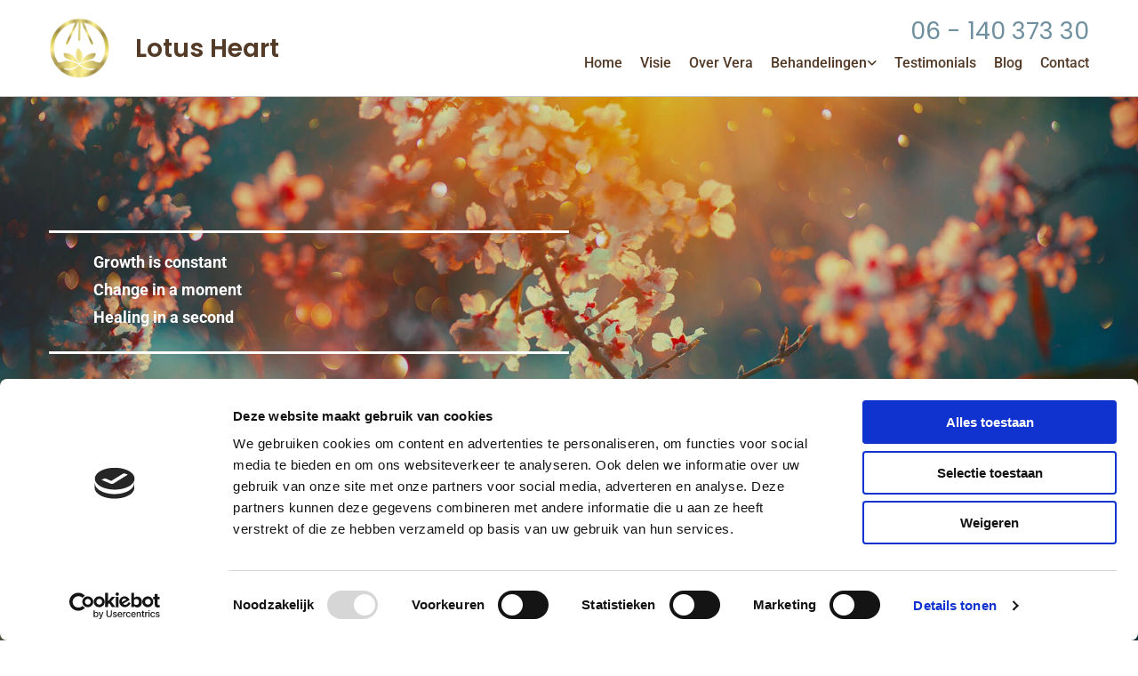

--- FILE ---
content_type: text/html; charset=UTF-8
request_url: https://www.lotusheart.nl/behandelingen/healing--reading
body_size: 9383
content:
<!DOCTYPE html> <html lang="nl" data-currency="EUR" data-lang="nl" data-countrycode="nl_NL" data-rHash="64cecde47b1d157d9408f699665c1f2d" dir="auto" data-cookiebot="true"> <head> <meta charset="UTF-8"/> <script>window.addEventListener("CookiebotOnDialogInit",function(){if (Cookiebot.getDomainUrlParam("autoAcceptCookies") === "true")Cookiebot.setOutOfRegion();});</script><script async fetchpriority="high" id="Cookiebot" src="https://consent.cookiebot.com/uc.js" data-cbid="ecd800ef-8bf2-449b-9149-ce2947c5302f" data-blockingmode="auto" data-culture="nl" type="text/javascript"></script><script type='text/plain' data-cookieconsent='statistics'>(function(w,d,s,l,i){w[l]=w[l]||[];w[l].push({'gtm.start': new Date().getTime(),event:'gtm.js'});var f=d.getElementsByTagName(s)[0], j=d.createElement(s),dl=l!='dataLayer'?'&l='+l:'';j.async=true;j.src= 'https://www.googletagmanager.com/gtm.js?id='+i+dl;f.parentNode.insertBefore(j,f); })(window,document,'script','dataLayer','GTM-5F3DBW4');</script><title>Healing &amp; reading bij Lotus Heart in regio Zeist</title><meta name="keywords" content=" "><meta name="description" content="Kom in contact met een dieper bewustzijnsniveau en leer je diepere wezen kennen met een healing en/of reading bij Lotus Heart in Zeist. Lees hier meer!"><meta property="og:type" content="website"><meta property="og:title" content="Healing & reading bij Lotus Heart in regio Zeist"><meta property="og:url" content="https://www.lotusheart.nl/behandelingen/healing--reading"><meta property="og:description" content="Kom in contact met een dieper bewustzijnsniveau en leer je diepere wezen kennen met een healing en/of reading bij Lotus Heart in Zeist. Lees hier meer!"><meta property="og:image" content="https://www.lotusheart.nl"><link rel='canonical' href='https://www.lotusheart.nl/behandelingen/healing--reading'/><meta name="viewport" content="width=device-width, initial-scale=1"><link rel='shortcut icon' type='image/x-icon' href='/uploads/rDrPhx8r/favicon.ico'/><link rel="preload" href="https://css-fonts.eu.extra-cdn.com/css?family=Roboto:300,500&display=swap" as="style"><link href="https://css-fonts.eu.extra-cdn.com/css?family=Roboto:300,500&display=swap" rel="stylesheet"><link rel="stylesheet" href="https://site-assets.cdnmns.com/108ab34d214b6bd35fa24bb0b75a9731/css/cookiebotVideoPlaceholder.css?1766141386451"><link rel="stylesheet" href="https://site-assets.cdnmns.com/108ab34d214b6bd35fa24bb0b75a9731/css/cookiebotOverrideWidgetHide.css?1766141386451"><script async> let retries = 0; const checkWidgetExists = setInterval(() => { retries++; if( document.getElementById('CookiebotWidget')){ document.getElementById('CookiebotWidget').remove(); } if(retries>= 50){ clearInterval(checkWidgetExists); } }, 100); </script><link rel="stylesheet" href="https://site-assets.cdnmns.com/108ab34d214b6bd35fa24bb0b75a9731/css/grids.css?1766141386451"><link rel="stylesheet" href="https://site-assets.cdnmns.com/108ab34d214b6bd35fa24bb0b75a9731/css/hcaptcha.css?1766141386451"><link rel="stylesheet" href="/assets/user-style.css?1750836847"><link rel="stylesheet" id="style_site" href="/assets/sitestyle.css?1750836847"><link rel="stylesheet" href="https://site-assets.cdnmns.com/108ab34d214b6bd35fa24bb0b75a9731/css/external-libs.css?1766141386451"><!--[if lt IE 9]><script src="https://site-assets.cdnmns.com/108ab34d214b6bd35fa24bb0b75a9731/js/html5shiv.js"></script><script src="https://site-assets.cdnmns.com/108ab34d214b6bd35fa24bb0b75a9731/js/respond.js"></script><![endif]--><script>if ('serviceWorker' in navigator){navigator.serviceWorker.getRegistrations().then(function(registrations) { for(registration in registrations) { registration.unregister(); }}); }</script><link rel="preconnect" href="https://site-assets.cdnmns.com/" crossorigin><link rel="preconnect" href="https://fonts.prod.extra-cdn.com/" crossorigin><!-- Google tag (gtag.js) --> <script async src="https://www.googletagmanager.com/gtag/js?id=G-HTL982EPVV"></script> <script> window.dataLayer = window.dataLayer || []; function gtag(){dataLayer.push(arguments);} gtag('js', new Date()); gtag('config', 'G-HTL982EPVV'); </script><meta name="format-detection" content="telephone=no"> <script>window.ASSETSURL='https://site-assets.cdnmns.com/108ab34d214b6bd35fa24bb0b75a9731';</script></head> <body id="p8644" data-dateformat='d/m/Y'> <noscript><iframe data-cookieconsent="statistics" data-cookieblock-src="https://www.googletagmanager.com/ns.html?id=GTM-5F3DBW4" height="0" width="0" style="display:none;visibility:hidden"></iframe></noscript> <div id="r5001" class="row designRow"> <div class="container container-fluid"><div class="col col-sm-12"> <header data-req="headerfixed" data-settings="headerfixed-lg,headerfixed-md,headerfixed-sm"><div id="r5000" class="row "> <div class="container container-fixed"><div id="c5000" class="col col-lg-1 col-md-1 col-sm-2 flexCol"><div id="m3175" class="module autospacer"></div> <div class="flexWrap"> <a href="/"  title="" aria-label="" class="imageModuleWrap" id="w_m3261" data-track-event="click" data-track-action="internal_link_clicked"> <img id="m3261" class="module image" src="/uploads/QrybG6ha/111x0_85x0/Lotus-Zeist-logo.png" alt="Lotus Heart" data-author="" width="500" height="502" data-req="" data-settings="enablehover=false,showelement=,hovertransition=" fetchpriority="high"/> </a> </div> <div id="m4279" class="module autospacer"></div> </div> <div id="c1656" class="col col-md-4 col-lg-2 col-sm-6 flexCol"><div id="m1205" class="module autospacer"></div> <div class="flexWrap"> <div id="m3730" class="module text"><p class="companyname" style="text-align: left;"><span style="color: #543b28;"><a style="color: #543b28;" href="/" data-track-event="click" data-track-action="internal_link_clicked"><span class="monoglobalWrap">Lotus Heart</span></a></span></p></div> </div> <div id="m3322" class="module autospacer"></div> </div> <div id="c4354" class="col col-sm-4 col-lg-9 col-md-7 flexCol"><div id="m4218" class="module autospacer"></div> <div class="flexWrap"> <div id="m1582" class="module text hidden-sm"><p class="custom1"><a href="tel:+31614037330" data-track-event="click" data-track-action="phone_link"><span data-global="phone"  class="monoglobalWrap">06 - 140 373 30</span></a></p></div> <nav id="m5000" class="module nav" data-settings="vertical=false,direction=right,push=true,activeParent=false,verticalNav-md=true" tabindex="-1"> <ul class="navContainer"><li class=""> <a href="/" data-track-event="click" data-track-action="internal_link_clicked">Home</a> </li><li class=""> <a href="/visie" data-track-event="click" data-track-action="internal_link_clicked">Visie</a> </li><li class=""> <a href="/over-vera" data-track-event="click" data-track-action="internal_link_clicked">Over Vera</a> </li><li class=""> <a href="/behandelingen" data-track-event="click" data-track-action="internal_link_clicked">Behandelingen</a> <ul><li class=""> <a href="/behandelingen/lifecoaching" data-track-event="click" data-track-action="internal_link_clicked">Lifecoaching</a> </li><li class=""> <a href="/behandelingen/doorbraakcoaching" data-track-event="click" data-track-action="internal_link_clicked">Doorbraakcoaching</a> </li><li class=""> <a href="/behandelingen/zingevingsgesprekken" data-track-event="click" data-track-action="internal_link_clicked">Zingevingsgesprekken</a> </li><li class=" active"> <a href="/behandelingen/healing--reading" data-track-event="click" data-track-action="internal_link_clicked">Healing &amp; reading</a> </li></ul> </li><li class=""> <a href="/testimonials" data-track-event="click" data-track-action="internal_link_clicked">Testimonials</a> </li><li class=""> <a href="/blog" data-track-event="click" data-track-action="internal_link_clicked">Blog</a> </li><li class=""> <a href="/contact" data-track-event="click" data-track-action="internal_link_clicked">Contact</a> </li><li class=" hidden-lg hidden-md hidden-sm"> <a href="/bedankpagina" data-track-event="click" data-track-action="internal_link_clicked">Bedankpagina</a> </li><li class=" hidden-lg hidden-md hidden-sm"> <a href="/privacyverklaring" data-track-event="click" data-track-action="internal_link_clicked">Privacyverklaring</a> </li></ul> </nav></div> <div id="m4149" class="module autospacer"></div> </div> </div> </div> </header><div id="r5002" role="main" class="row designRow"> <div class="container container-fluid"><div class="col col-sm-12"><div id="r3543" class="row hidden-md hidden-lg"> <div class="container container-fixed"><div id="c1095" class="col col-sm-12"><a id="m2119" class="module button" href="tel:+31614037330"  title="" role="button" data-track-event="click" data-track-action="phone_link"> <i class="buttonIcon fa fa-phone "></i> <span data-global="phone"  class="buttonLabel labelRight">06 - 140 373 30</span> </a></div> </div> </div> <div id="r4878" class="row bgfilter"> <div class="container container-fixed colsStack"><div id="c3994" class="col col-sm-12 col-md-7 col-lg-6 flexCol"><div id="m4744" class="module autospacer"></div> <div class="flexWrap"> <div id="m2485" class="module text"><p class="lightbodytext"><span style="font-weight: bold; font-size: 18px;">Growth is constant</span></p><p class="lightbodytext"><span style="font-weight: bold; font-size: 18px;">Change in a moment</span></p><p class="lightbodytext"><span style="font-weight: bold; font-size: 18px;">Healing in a second</span></p></div> <div id="m2007" class="module text"><h1 class="lightheadline">Spirituele healing &amp; reading in Zeist</h1></div> <a id="m3301" class="module button2" href="/contact"  title="" role="button" data-track-event="click" data-track-action="internal_link_clicked"> <span class="buttonLabel labelRight">Contact</span> </a> </div> <div id="m3045" class="module autospacer"></div> </div> <div class="col col-sm-12 hidden-sm col-md-5 col-lg-3 flexCol"><div id="m1625" class="module autospacer"></div> </div> </div> </div> <div class="row "> <div class="container container-fixed"><div class="col col-sm-12"><div id="m1854" class="module text"><p class="preamble"><span style="font-weight: bold;">Healing: de stilte omarmen</span></p><p class="preamble">&nbsp;</p><p class="preamble">Tijdens een healing kom je in contact met een dieper bewustzijnsniveau in jezelf. Je komt in contact met het veld van stilte, liefde en vrede wat jou uitnodigt naar jezelf terug te keren. In dit stilte- en liefdeveld kan jouw innerlijke wezen zich ontdoen van beperking, kramp en trauma. Tijdens een healing gaat jouw wezen steeds meer resoneren met het Universele Liefdesveld en Haar compassie.&nbsp;Jouw frequentie verhoogt en een gevoel van rust, stilte, vrede en liefde wordt binnen in jou ervaren.</p><p class="preamble">&nbsp;</p><p class="preamble"><span style="font-weight: bold;">Reading: helderheid ontvangen</span></p><p class="preamble">&nbsp;</p><p class="preamble">Een reading is “een lezing” van jouw diepere wezen.</p><p class="preamble">In een reading krijg jij helderheid in de patronen van jouw dagelijks leven. Jouw levensverhaal krijgt betekenis en je begrijpt je zielsverlangen vanuit een veel dieper perspectief.</p><p class="preamble">Wat maakt het dat ik deze situatie in mijn leven aantrek?</p><p class="preamble">Hoe kan ik verantwoordelijkheid nemen voor dat wat ik ervaar in en om mij heen?</p><p class="preamble">Wat betekent deze ervaring voor mij en hoe kan ik daaruit groei en ontwikkeling ervaren?</p><p class="preamble">Een reading geeft jou dit inzicht en een diepere duiding van hetgeen dat zich laat zien in jouw leven.</p></div> </div> </div> </div> <div id="r2663" class="row "> <div class="container container-fixed"><div id="c4931" class="col col-lg-6 col-sm-12 flexCol"><div id="m3984" class="module autospacer"></div> </div> <div id="c1028" class="col col-lg-6 col-sm-12"><div id="m4054" class="module text"><h2 class="subtitle">Voor jou op dit moment?</h2></div> <div id="m3977" class="module text"><ul><li class="bodytext">Voel je je overbelast?</li><li class="bodytext">Voel jij je onveilig &amp; onrustig?</li><li class="bodytext">Wil je negatieve patronen en trauma’s helen?</li><li class="bodytext">Wil je vrijheid in jezelf op dieptelagen?</li><li class="bodytext">Wil je weer in contact komen met jezelf en je innerlijk weten?</li><li class="bodytext">Wil je verloren zielsdelen thuisbrengen?</li><li class="bodytext">Wil je meer aanwezig zijn in je lichaam?</li></ul><p>Dan is <span style="font-weight: bold;">NU</span> het moment voor jou</p></div> </div> </div> </div> <div id="r1602" class="row bgfilter"> <div class="container container-fixed"><div id="c1949" class="col col-lg-6 col-sm-12"><div id="m3613" class="module text"><h2 class="lightsubtitle">Wat kan je verwachten?</h2></div> <div id="m4412" class="module text"><p class="lightpreamble">Diepe ontspanning.</p><p class="lightpreamble">Een werkelijke aarding in het lichaam en uit je hoofd zijn.</p><p class="lightpreamble">Ervaren van verbinding met jezelf.</p><p class="lightpreamble">Ervaren van heelheid in jezelf.</p><p class="lightpreamble">Terugkeer in de bedding van liefde en waardering.</p><p class="lightpreamble">Je gedragen weten in je eigen wezen.</p><p class="lightpreamble">Zachtheid naar wie je bent.</p></div> </div> <div id="c2869" class="col col-lg-6 col-sm-12 hidden-sm hidden-md flexCol"><div id="m4450" class="module autospacer"></div> </div> </div> </div> <div id="r3476" class="row "> <div class="container container-fixed"><div id="c4355" class="col col-lg-6 col-sm-12 flexCol"><div id="m2856" class="module autospacer"></div> <div class="flexWrap"> <div id="m1349" class="module text"><h2 class="lightsubtitle" style="text-align: left;">Wat is de prijs van een behandeling?</h2></div> <div id="m4433" class="module text"><p class="lightbodytext">Uurtarief: € 130,- (incl. btw)</p></div> </div> <div id="m4005" class="module autospacer"></div> </div> <div id="c2127" class="col col-lg-6 col-sm-12"><div id="m1297" class="module text"><h2 class="subtitle" style="text-align: left;">Hoe werk ik?</h2></div> <div id="m3057" class="module text"><p class="bodytext">Vanuit toewijding en liefde open ik mij voor het licht van de Engelen en de Bron.&nbsp;Ik vraag om hun aanwezigheid en werkzaamheid in zuiverheid en vertrouwen.&nbsp;Deze aanwezigheid en verbinding zal zich steeds meer verdiepen en aarden tijdens een healing.&nbsp;Hierdoor kan de reikende hand vanuit hogere dimensies werkzaam zijn; daar waar liefde, eenheid en compassie zijn als levensgrond.&nbsp;Vanuit deze verbinding zal in een healing dat gebeuren wat mogelijk en toegestaan is.&nbsp;Afgestemd op jouw eigen vibratiesleutel en zielendoel.</p></div> </div> </div> </div> <div id="r1844" class="row "> <div class="container container-fixed"><div class="col col-sm-6 hidden-sm flexCol"><div id="m1066" class="module autospacer"></div> </div> <div id="c1446" class="col col-md-6 col-lg-6 col-sm-12"><div id="m3567" class="module text"><p class="darksmallspottext">Maak nu een afspraak voor een healing of reading bij Lotus Heart in Zeist.</p></div> <a id="m1761" class="module button" href="/contact"  title="" role="button" data-track-event="click" data-track-action="internal_link_clicked"> <span class="buttonLabel labelRight">Neem hier contact op</span> </a></div> </div> </div> </div> </div> </div> <footer><div id="r4907" class="row hidden-lg hidden-md"> <div class="container container-fixed"><div id="c2834" class="col col-sm-12"><a id="m2287" class="module button hidden-md" href="tel:+31614037330"  title="" role="button" data-track-event="click" data-track-action="phone_link"> <i class="buttonIcon fa fa-phone "></i> <span data-global="phone"  class="buttonLabel labelRight">06 - 140 373 30</span> </a></div> </div> </div> <div id="r1074" class="row "> <div class="container container-fixed"><div class="col col-sm-12 col-md-1"><a href="/"  title="" aria-label="" class="imageModuleWrap" id="w_m3121" data-track-event="click" data-track-action="internal_link_clicked"> <img id="m3121" class="module image" src="/uploads/QrybG6ha/145x0_85x0/Lotus-Zeist-logo.png" alt="Lotus Heart" data-author="" width="500" height="502" data-req="" data-settings="enablehover=false,showelement=none,hovertransition=slowFadeIn" fetchpriority="high"/> </a> </div> <div id="c3869" class="col col-sm-12 col-md-3 flexCol"><div class="flexWrap"> <div id="m4179" class="module text"><p class="companyname"><span style="color: #f3f3f3;"><a style="color: #f3f3f3;" href="/" data-track-event="click" data-track-action="internal_link_clicked"><span class="monoglobalWrap">Lotus Heart</span> </a></span><br></p></div> </div> <div id="m1037" class="module autospacer"></div> </div> <div id="c4959" class="col col-sm-12 col-md-5"><div id="m1028" class="module text"><p class="footertext">Gandhilaan 46</p><p class="footertext">3707 KK&nbsp;Zeist</p><p class="footertext"><span style="font-weight: bold;">KvK </span>30266245</p></div> </div> <div class="col col-sm-12 col-md-3 flexCol"><div class="flexWrap"> <div id="m2647" class="module text"><p class="footertext"><span class="iconfont "></span>&nbsp;<a href="tel:+31614037330" data-track-event="click" data-track-action="phone_link"><span data-global="phone"  class="monoglobalWrap">06 - 140 373 30</span></a></p><p class="footertext"><span class="iconfont "></span>&nbsp;<a href="mailto:verabosch@telfort.nl" data-track-event="click" data-track-action="email_link">verabosch@telfort.nl</a></p><p class="footertext"><span class="iconfont "></span> &nbsp;<a href="/privacyverklaring" data-track-event="click" data-track-action="internal_link_clicked">Privacyverklaring</a></p></div> </div> <div id="m2891" class="module autospacer"></div> </div> </div> </div> </footer> <div class="row brandfooter"> <div class="container container-fixed"> <div class="col col-md-8 col-lg-8 col-sm-6"> </div> <div class="col col-md-4 col-lg-4 col-sm-6 brandLogoContainer"> <span class="brandfooter">Powered by</span> <a href="https://www.youvia.nl" target="_blank" rel="noopener" data-track-event="click" data-track-action="link_clicked"> <img class="footerlogo" src="https://site-assets.cdnmns.com/108ab34d214b6bd35fa24bb0b75a9731/css/img/dtg/logo_dark_en_2.png" alt="Youvia | Online marketing bureau | Jouw Partner in online success"> </a> </div> </div> </div></div> </div> </div> <a href='#' data-req="scrollTop" class='scrollIcon hidden bottom_right' data-track-event="click" data-track-action="internal_link_clicked"> <span></span> </a><script async data-cookieconsent="ignore" nomodule src="https://site-assets.cdnmns.com/108ab34d214b6bd35fa24bb0b75a9731/js/loader-polyfills.js?1766141386451"></script><script async data-cookieconsent="ignore" src="https://site-assets.cdnmns.com/108ab34d214b6bd35fa24bb0b75a9731/js/loader.js?1766141386451"></script><script type='application/ld+json'>{"@context":"http://schema.org","@type":"LocalBusiness","@id":"https://www.lotusheart.nl/#global_business","name":"Lotus Heart","address":{"@type":"PostalAddress","streetAddress":"Gandhilaan 46","addressLocality":"Zeist","addressRegion":"Utrecht","postalCode":"3707 KK","addressCountry":"NL"},"email":"verabosch@telfort.nl","telephone":"06 - 140 373 30","url":"https://www.lotusheart.nl","review":[{"@type":"Review","author":{"@type":"Person","name":"Paul (32 jaar) - Balans behandeling"},"name":"Na de Balans behandeling voelde ik mijzelf heel erg gegrond","datePublished":"","description":"\u201cIk ervoer nu echt mijn lichaam alsof ik een retraite week gedaan had. Zo diep ontspannen en aanwezig in mijzelf. Door meerdere consulten te ervaren, verdiepte dit gevoel. Hierdoor voel ik dat ik steeds beter bij mijzelf kan blijven en daardoor ook aan anderen te kennen geven wat ik nodig heb of voel. Ik heb mijzelf leren kennen als een geheel en niet alleen maar als een hoofd. Ik ben dan ook super blij dat ik mijzelf de gelegenheid heb gegeven dit te ervaren.\u201d","reviewRating":{"@type":"Rating","ratingValue":"1"}},{"@type":"Review","author":{"@type":"Person","name":"Karin (45 jaar) - Balans behandeling"},"name":"Normaal kan ik niet zo makkelijk ontspannen","datePublished":"","description":"\u201cOok blijven vaak mijn gedachten actief. Ik heb gemerkt dat ik heel rustig werd en dat ik ontroert raakte. Ik voelde me zo thuiskomen. Ik vertrouwde je heel snel omdat het zo liefdevol was en in een veilige ruimte. Wat ik heb gemerkt is dat ik ben veel beter voor mijzelf gaan zorgen omdat ik nu echt voelde wat ik nodig heb. Het is als een oase deze behandeling te ontvangen, even helemaal weg uit mijn drukke leven. Echt fijn\u2026\u201d","reviewRating":{"@type":"Rating","ratingValue":"1"}},{"@type":"Review","author":{"@type":"Person","name":"Anna (62 jaar) - Hart en Ziel behandeling"},"name":"Het was een grote opluchting om weer mijn harte ruimte te ervaren","datePublished":"","description":"\u201cEindelijk voelde ik weer de verbinding en ook met de mensen om mij heen. De druk was weg. De tijd stond stil in mijn hoofd; Ging als een liefdesenergie door mijn hart; Gaf mij een ongekende oerkracht in m\u2019n bewustzijn; En in m\u2019n zelfvertrouwen!! Wat een mooi geschenk op de drempel van het leven. Iedereen zou moeten leven met de boodschap dat de dood je spoedig komt halen. Met een hart dat zich werkelijk opent en kwetsbaar durft te zijn. Mijn hart wilde haar ballast los laten. Daardoor kun je niet anders dan waarachtig zijn. En met een oogopslag heb je mij gezien. Wat ben ik blij met deze ervaring. Dank je wel.\u201d","reviewRating":{"@type":"Rating","ratingValue":"1"}},{"@type":"Review","author":{"@type":"Person","name":"Linde (38 jaar) - Hart en Ziel behandeling"},"name":"Ik voel zulke subtiele veranderingen in mijn lichaam en mijn geest","datePublished":"","description":"\u201cBen zoveel meer aanwezig bij wat is als het ware en mag het afscheid nu echt voelen tussen mij en mijn partner. Jouw wijsheid en liefde waren een licht waardoor ik het duister in mijn hart kon omarmen en echt kon vergeven. Nu ben ik weer terug bij mijzelf, kan weer plannen maken en mijn leven een nieuwe richting geven. Ik denk dat ik zonder de sessies wel jaren had gedaan over het rouwproces. Heel bijzonder.\u201d","reviewRating":{"@type":"Rating","ratingValue":"1"}},{"@type":"Review","author":{"@type":"Person","name":"Marianne (38 jaar) - Bewustwordings behandeling"},"name":"Door de gesprekken en behandelingen kreeg ik veel zicht op de angel","datePublished":"","description":"\u201cDe angel van diverse, zich herhalende situaties waar ik mee worstelde. Ik heb veel angst los kunnen laten en ben nog weer dichter bij mezelf gekomen. Ik heb daardoor essenti\u00c3\u00able keuzes kunnen maken voor mezelf, mijn kinderen en mijn werk. Ik kan nu ook beter de mening van een ander naast me neer leggen. Ik ervaar meer liefde in mijn leven, vooral voor mezelf! In een paar maanden tijd heb ik veel meer rust in mijn lijf en leven gekregen. Zo fijn. Dank je wel Vera.\u201d","reviewRating":{"@type":"Rating","ratingValue":"1"}},{"@type":"Review","author":{"@type":"Person","name":"Peter (45 jaar) - Bewustwordings behandeling"},"name":"Het traject was even een tijd van bezinning inlassen in mijn leven","datePublished":"","description":"\u201cDat bewust naar binnen gaan, dat was een echte weldaad voor mij. Niet om alleen maar met mijn moeilijkheden bezig te zijn maar die stilte elke keer weer te ervaren. Ik merkte dat ik steeds dieper de rust en vrede in mijzelf vond. Loskomen uit alles wat mij zo bezig hield was een verademing zodat ik heel andere beslissingen ben gaan nemen en nu vooral tijd durf te nemen, elke dag, om naar binnen te gaan.\u201d","reviewRating":{"@type":"Rating","ratingValue":"1"}},{"@type":"Review","author":{"@type":"Person","name":"Mieke (45 jaar) - Vergevings behadeling"},"name":"Door het vergevingsproces heb ik mijn ex-partner maar bovenal mijzelf kunnen vergeven","datePublished":"","description":"\u201cHet was een bevrijding om mijn zelfverwijt los te kunnen laten. Ik heb heel lang gewild dat hij mij vergaf voor alles wat er gebeurd was. Nu kwam ik erachter dat het eigenlijk draaide om zelf- vergeving. In plaats van het vergeven worden door de ander, kwam ik bij mijzelf. Ik heb zoveel spijt kunnen loslaten en mijzelf met zoveel liefde kunnen omarmen. Dat was een hele ommekeer.\u201d","reviewRating":{"@type":"Rating","ratingValue":"1"}},{"@type":"Review","author":{"@type":"Person","name":"Petra (35 jaar) - Healing behandeling"},"name":"Kon eindelijk voelen dat ik blij kan zijn met wat ik doe","datePublished":"","description":"\u201cDat het goed is zoals het nu is. De stilte gaf me een diepte te zien waarin alles een betekenis kreeg die ik daarvoor niet zag. Wat een groot verschil, ik hoef nu niet te wachten op anderen, mijn ouders, op mensen of op wie of wat dan ook. Ik weet nu dat er een zijn is in mij wat is. Dat als maar beter is verdwenen. Ik vertrouw nu dat alles op het juiste moment gebeurd. Ik ben er eigenlijk stil van.\u201d","reviewRating":{"@type":"Rating","ratingValue":"1"}},{"@type":"Review","author":{"@type":"Person","name":"Jeffrey (42 jaar) - over Heart & Soul Healing"},"name":"Ik ben op zoek gegaan naar mijn eigen waarheid","datePublished":"","description":"\u201cWie zijn mijn ouders, wat voor rol hebben deze, waar kom ik vandaan en uiteindelijk waar gaan we heen. Al deze vragen zetten je op een bepaald pad en richting om verder te komen in het leven. Op dit pad ben ik Vera Bosch tegengekomen. Zij heeft een belangrijke rol in mijn ontwikkeling gespeeld (en nog steeds). Als zeer wijze vrouw heeft ze mij gefascineerd met haar interessante spirituele theorie\u00ebn en praktijk. In het begin heb ik ook gebruik gemaakt van diverse technieken die zij toepast, zoals Heart & Soul Healing. Normaliter vind ik dit soort praktijken wat vaag en moeilijk omdat het allemaal niet fysiek is en je eigenlijk een soort innerlijke reis maakt.\n\nIn mijn persoonlijke innerlijke reis heb ik door haar kwaliteiten meer inzicht gekregen over mijn eigen ontwikkeling en punten waar bij mij de groei ligt. Wat ik opmerkelijk aan Vera vindt is dat haar intu\u00eftief vermogen erg sterk is en dat gecombineerd met een gezond verstand en haar spirituele achtergrond, maakt haar meer dan een kundig en fijn persoon om mee samen te werken. Dit zowel in ontwikkeling voor je eigen spirituele groei, maar ook om gewoon een goed gesprek aan te gaan over werkelijke belangen in het leven en te filosoferen over de waarheden die we in dit leven tegenkomen. Vanuit vele geloofsovertuigingen geldt namelijk; \u00b4Zoek de Waarheid en je zult vrij zijn\u00b4\u009d. Volgens mij is dit het doel van de gehele mensheid. Met Vera als coach of begeleider weet zij jouw de juiste richting op te sturen naar deze waarheid.\u201d","reviewRating":{"@type":"Rating","ratingValue":"1"}},{"@type":"Review","author":{"@type":"Person","name":"Maarten (54 jaar) - over Balans Behandeling"},"name":"Vaak zit ik veel \u2018in mijn hoofd\u2019","datePublished":"","description":"\u201cDoor over-analyseren, doordenken en (mijzelf) beoordelen raak ik dan het contact met mijzelf (mijn lichaam, mijn gevoel) kwijt en ervaar ik steeds meer stress en steeds minder tevredenheid. Alles lijkt dan een kwestie van moeten. Dankzij de behandelingen van Vera via Skype heb ik vanuit diepe ontspanning en aarding, in mijzelf een helder beeld van \u2018leven in vrijheid\u2019 kunnen oproepen. Zij begeleidde mij in een aantal sessies naar een bevrijdend gevoel waardoor ik meer uit mijn hart en in het nu leef. Nog geregeld roep ik dat specifieke beeld en het bijbehorende gevoel op als ik te veel spanning ervaar. Het consult bij Vera was een bijzondere ervaring die mij een groot stuk verder heeft gebracht op mijn weg naar een gelukkiger en dankbaarder leven.\u201d","reviewRating":{"@type":"Rating","ratingValue":"1"}}],"aggregateRating":{"@type":"AggregateRating","reviewCount":10,"ratingValue":1},"logo":"https://www.lotusheart.nl/uploads/QrybG6ha/Lotus-Zeist-logo.png"}</script><!-- Cookiebot: Google consent mode v2 defaults --> <script type='text/javascript' data-cookieconsent='ignore'> window.dataLayer = window.dataLayer || []; function gtag(){dataLayer.push(arguments);} gtag('consent', 'default', { 'ad_storage': 'denied', 'analytics_storage': 'denied', 'ad_user_data': 'denied', 'ad_personalization': 'denied', 'functionality_storage': 'denied', 'personalization_storage': 'denied', 'security_storage': 'granted', 'wait_for_update': 500, }); gtag("set", "ads_data_redaction", true); gtag("set", "url_passthrough", false); </script><!-- Mono global site tag (gtag.js) - Google Analytics --> <script async type='text/plain' data-cookieconsent='statistics' src='https://www.googletagmanager.com/gtag/js?id=G-NXQMFEWRD5'></script> <script type='text/plain' data-cookieconsent='statistics'> window.dataLayer = window.dataLayer || []; function gtag(){dataLayer.push(arguments);} gtag('js', new Date()); gtag('config', 'G-NXQMFEWRD5', { 'anonymize_ip': true, 'send_page_view': false, 'custom_map': {'dimension1': 'monoSiteId', 'dimension2': 'monoRendering'} }); gtag('event', 'monoAction', { 'monoSiteId': '1304150', 'monoRendering': 'website'}); gtag('event', 'page_view', { 'monoSiteId': '1304150', 'monoRendering': 'website'}); var _mtr = _mtr || []; _mtr.push(['addTracker', function (action) { gtag('event', action, { 'send_to': 'G-NXQMFEWRD5', 'event_label': 'monoAction', 'monoSiteId': '1304150', 'monoRendering': 'website' }); }]); _mtr.push(['addRawTracker', function() { gtag.apply(gtag,arguments); }]); </script><!-- Custom global site tag (gtag.js) - Google Analytics --> <script async data-cookieconsent='statistics' type='text/plain' src="https://www.googletagmanager.com/gtag/js?id=G-HTL982EPVV"></script> <script type='text/plain' data-cookieconsent='statistics'> window.dataLayer = window.dataLayer || []; function gtag(){dataLayer.push(arguments);} gtag('js', new Date()); gtag('config', 'G-HTL982EPVV', { 'anonymize_ip': true, 'send_page_view': false, 'custom_map': {'dimension1': 'monoSiteId', 'dimension2': 'monoRendering'} }); gtag('event', 'monoAction', { 'monoSiteId': '1304150', 'monoRendering': 'website'}); gtag('event', 'page_view', { 'monoSiteId': '1304150', 'monoRendering': 'website'}); var _mtr = _mtr || []; _mtr.push(['addTracker', function (action) { gtag('event', action, { 'send_to': 'G-HTL982EPVV', 'event_label': 'monoAction', 'monoSiteId': '1304150', 'monoRendering': 'website' }); }]); _mtr.push(['addRawTracker', function() { gtag.apply(gtag,arguments); }]); </script> </body> </html>

--- FILE ---
content_type: text/css
request_url: https://www.lotusheart.nl/assets/sitestyle.css?1766141386451
body_size: 8336
content:
.headline { font-family:Poppins; font-weight:500; font-size:48px; line-height:1.2em; text-align:center; margin-bottom:20px;} .headline a:hover { text-decoration:underline;} nav { text-align:right;} nav > ul li > a { font-weight:500; color:#543b28;} nav:before { color:rgb(0, 0, 0); font-size:30px;} nav > ul > li > ul a { color:rgb(0, 0, 0); font-size:14px;} nav > ul li > a:hover { color:#30595d;} nav > ul li.active > a { color:#30595d;} nav > ul li a { background-color:rgba(255, 255, 255, 0); margin-left:20px; padding-top:4px; padding-bottom:5px;} nav > ul > li > ul li a { background-color:rgb(243, 243, 243); border-bottom-width:1px; border-color:rgb(255, 255, 255); margin-left:0px; padding-left:10px; padding-top:10px; padding-bottom:10px; padding-right:10px;} nav > ul > li > ul li.active > a { color:rgb(255, 255, 255); background-color:#30595d; border-color:rgb(255, 255, 255);} nav.opened-menu > ul { background-color:rgb(255, 255, 255);} nav > ul .closeBtn { color:rgb(197, 197, 197);} nav > ul > li > ul a:hover { color:rgb(255, 255, 255);} .nav .navIcon.fa { padding-right:10px; padding-bottom:2px;} nav > ul > li > ul li a:hover { background-color:#30595d;} .subtitle { font-family:Poppins; font-weight:600; color:#6f8f9f; font-size:30px; line-height:1.3em; text-align:left; margin-bottom:20px;} .preamble { font-size:18px; line-height:1.4em; margin-bottom:5px;} .bodytext { line-height:1.85em; margin-bottom:5px;} .bodytext a { color:#6f8f9f;} .bodytext a:hover { color:rgb(51, 51, 51);} .smalltext { line-height:1.6em; letter-spacing:0em; font-size:14px; margin-bottom:5px; font-family:Questrial;} body { color:rgb(0, 0, 0); font-size:16px; font-family:Roboto; line-height:1.6em; font-weight:400; background-color:rgb(255, 255, 255);} body a { text-decoration:none; color:#9c94a9;} body a:hover { color:#7995a5;} .button { border-radius:3px; background-color:#9c94a9; color:rgb(255, 255, 255); line-height:1em; text-align:center; border-top-left-radius:5px; border-top-right-radius:5px; border-bottom-left-radius:5px; border-bottom-right-radius:5px; margin-top:20px; padding-left:25px; padding-top:15px; padding-bottom:15px; padding-right:25px;} .button:hover { background-color:#30595d; color:rgb(255, 255, 255);} .button .buttonIcon.fa { margin-right:10px;} .form { margin-bottom:0px; padding-top:0px; padding-right:0px; padding-bottom:0px; padding-left:0px; margin-top:0px;} .form label { padding-bottom:0px; margin-bottom:10px; line-height:1.2em; font-family:Questrial;} .form input[type=text],.form textarea,.form select { border-radius:3px; border-color:rgb(197, 197, 197); color:rgb(69, 69, 69); font-size:14px; padding-top:12px; padding-right:10px; padding-bottom:12px; padding-left:10px; margin-top:0px; margin-right:0px; margin-left:0px; background-color:rgb(255, 255, 255); border-top-width:1px; border-left-width:1px; border-bottom-width:1px; border-right-width:1px; margin-bottom:10px; border-top-left-radius:0px; border-top-right-radius:0px; border-bottom-right-radius:0px; border-bottom-left-radius:0px; font-family:Questrial;} .form input[type=submit] { margin-bottom:0px; margin-top:20px;} .form2 label { color:rgb(255, 255, 255); text-align:center;} .form2 input[type=text],.form2 textarea,.form2 select { background-color:rgb(197, 197, 197); border-color:rgb(255, 255, 255); color:rgb(0, 0, 0);} .form2 input[type=submit] { color:rgb(0, 0, 0); background-color:rgb(255, 255, 255); display:table; margin-left:auto; margin-right:auto;} .form2 input[type=submit]:hover { color:rgb(255, 255, 255); background-color:rgb(0, 0, 0);} .form2 .optins span>a.optinLink:hover { color:#81a64b;} .form .thankYou { font-family:Questrial;} .form .subtitle { margin-top:20px;} .form2 .subtitle { color:rgb(255, 255, 255);} .form input[type=checkbox]+span,.form input[type=radio]+span,.form .form_option input[type=checkbox]+label:not([class*="optin"]) { font-family:Questrial; line-height:1.6em; margin-left:0px; margin-bottom:20px; margin-right:20px;} .form2 .optin label[class*="optin"], .form2 .optin label[class*="optin"] > *, .form2 .optin span a[class*="optin"], .form2 .optin span a[class*="optin"] > * { color:#81a64b;} .text { margin-bottom:0px; padding-top:0px; padding-right:0px; padding-bottom:0px; padding-left:0px;} .image + .hoverOverlay { background-color:rgba(0, 0, 0, 0.58);} .map { margin-bottom:40px;} .gallery { margin-bottom:40px;} .row { background-color:rgb(255, 255, 255); padding-left:50px; padding-top:100px; padding-bottom:100px; padding-right:50px;} .col { padding-left:0px; padding-right:0px;} .custom1 { font-family:Poppins; color:rgb(51, 51, 51); font-size:27px; line-height:1.1em; text-transform:capitalize; text-align:right; margin-bottom:5px;} .custom1 a { color:#6f8f9f;} .custom1 a:hover { color:#c5b86a;} .custom2 { line-height:1.2em; margin-bottom:5px; color:rgba(255, 255, 255, 0.75); font-size:28px; text-align:center; font-family:Questrial;} .custom2 a { color:#7995a5;} .custom2 a:hover { color:#7995a5;} .custom4 { color:rgb(255, 255, 255); font-size:17px; line-height:1.2em; text-align:center; margin-bottom:20px; font-family:Lato;} .custom4 a { color:#7995a5;} .custom4 a:hover { color:rgb(255, 255, 255);} .custom5 { color:rgba(255, 255, 255, 0.75); font-size:22px; line-height:1.2em; text-align:left; margin-bottom:5px; font-family:Questrial;} .custom5 a { color:#7995a5;} .custom5 a:hover { color:#7995a5;} .custom3 { margin-bottom:20px; color:rgba(255, 255, 255, 0.75); font-size:32px; line-height:1.2em; text-align:left; font-family:Questrial;} .custom3 a { color:#7995a5;} .custom3 a:hover { color:#7995a5;} .smallsubtitle { font-size:22px; line-height:1.2em; margin-bottom:5px; font-family:Questrial;} .spottext { font-size:28px; line-height:1.1em; text-align:center; margin-bottom:20px; letter-spacing:0em; text-transform:none; color:rgb(255, 255, 255); font-family:Questrial;} .spottext a { color:#7995a5;} .spottext a:hover { color:#7995a5;} .footertext { color:rgb(255, 255, 255);} .footertext a { color:rgb(255, 255, 255); text-decoration:underline;} .footertext a:hover { color:rgb(255, 255, 255); text-decoration:none;} .companyname { font-family:Poppins; font-weight:600; font-size:28px; line-height:1.2em; text-align:left;} .companyname a { color:#6f8f9f;} .companyname a:hover { color:rgb(0, 0, 0);} .smallspottext { line-height:1.2em; text-align:center; font-size:20px; margin-bottom:5px; text-transform:none; color:rgb(255, 255, 255); font-family:Questrial; font-weight:800;} .smallspottext a { color:#7995a5;} .smallspottext a:hover { color:#7995a5;} .locale { text-align:left;} .locale ul li a { transition:all 0.25s ease-in 0s; color:rgb(51, 51, 51); font-size:14px;} .locale ul li { padding-top:5px; padding-right:20px; padding-bottom:5px; border-right-width:1px; border-color:rgb(197, 197, 197); text-align:left;} .locale ul li a:hover { color:rgb(51, 51, 51);} .locale ul li.active a { color:rgb(51, 51, 51);} .locale ul li:hover { border-color:rgb(197, 197, 197);} .locale ul li.active { border-color:rgb(197, 197, 197);} .button2 { border-radius:3px; background-color:#7995a5; color:rgb(255, 255, 255); line-height:1em; text-align:center; border-top-left-radius:5px; border-top-right-radius:5px; border-bottom-left-radius:5px; border-bottom-right-radius:5px; border-color:rgba(0, 0, 0, 0.58); margin-left:auto; margin-top:20px; margin-right:auto; padding-left:25px; padding-top:15px; padding-bottom:15px; padding-right:25px;} .button2:hover { background-color:#81a64b; color:rgb(255, 255, 255); border-color:rgba(0, 0, 0, 0.58);} .button2 .buttonIcon.fa { margin-right:10px;} .divider { border-top-width:1px; border-color:rgb(197, 197, 197); width:100%; display:table; margin-left:auto; margin-right:auto;} .singlePost .divider { margin-bottom:40px;} .socialmedia { text-align:right; font-size:18px;} .socialmedia li { margin-left:0px; margin-bottom:10px; margin-right:10px; background-color:#9c94a9; border-top-left-radius:100px; border-top-right-radius:100px; border-bottom-right-radius:100px; border-bottom-left-radius:100px; border-color:rgba(120, 97, 6, 0); border-top-width:4px; border-right-width:4px; border-bottom-width:4px; border-left-width:4px;} .socialmedia li:hover { background-color:#30595d;} .socialmedia li a { color:rgb(255, 255, 255); width:30px; height:30px;} .socialmedia li a:hover { color:rgb(255, 255, 255);} .paymenticons li { padding-bottom:0px; margin-bottom:10px; margin-left:0px; padding-left:0px; margin-right:10px;} .paymenticons { text-align:left;} .linklist { padding-bottom:0px; padding-left:0px; margin-bottom:40px; margin-top:0px; background-color:rgba(241, 241, 241, 0);} .linklist a { margin-bottom:1px; background-color:rgba(241, 241, 241, 0); padding-top:10px; padding-right:10px; padding-bottom:10px; padding-left:10px;} .linklist a:hover { background-color:rgba(241, 241, 241, 0); color:#30595d;} .linklist .listIcon { border-top-width:3px; border-right-width:20px;} .breadcrumb li a { margin-bottom:10px; margin-left:10px; margin-right:10px;} .cart { display:table; margin-left:auto; margin-right:0; margin-bottom:0px; padding-top:3px;} .cart .cartBtn { color:rgb(0, 0, 0); font-size:20px;} .cart .cartAmount { font-size:12px; color:rgb(255, 255, 255); background-color:#9c94a9; width:16px; height:16px; margin-left:-5px; border-top-left-radius:100px; border-top-right-radius:100px; border-bottom-right-radius:100px; border-bottom-left-radius:100px; margin-top:-8px;} .cart .checkoutBtn { margin-bottom:0px;} .cart .title { margin-bottom:20px;} .cart .subTotalText { margin-top:0px;} .cart .subTotal { margin-bottom:10px; margin-top:5px;} .cart .cartContents { background-color:rgb(255, 255, 255); border-color:rgb(243, 243, 243); border-top-width:1px; border-right-width:1px; border-bottom-width:1px; border-left-width:1px;} .cart .divider { margin-bottom:10px;} .cart .cartBtn:hover { color:rgb(0, 0, 0);} .search { display:table; margin-left:auto; margin-right:0;} .search .searchicon { color:rgb(255, 255, 255); width:16px; height:16px; border-top-left-radius:100px; border-top-right-radius:100px; border-bottom-right-radius:100px; border-bottom-left-radius:100px; font-size:16px; margin-bottom:0px;} .review { margin-bottom:40px; background-color:rgb(243, 243, 243); padding-top:40px; padding-right:40px; padding-bottom:40px; padding-left:40px;} .review .reviewName { text-align:center; margin-bottom:10px;} .review .reviewDescription { text-align:center; margin-bottom:10px;} .review .reviewRating { text-align:center;} .review .reviewRating .star { margin-right:5px; margin-left:5px; margin-bottom:0px; padding-bottom:0px;} .review .authorDate { text-align:center; margin-top:10px;} .businesscard .businesscardImage { border-bottom-width:25px;} .businesscard .divider1 { margin-top:15px; margin-bottom:10px;} .businesscard .divider2 { margin-top:15px; margin-bottom:15px;} .businesscard .divider3 { margin-top:15px; margin-bottom:15px;} .businesscard .divider4 { margin-top:5px; margin-bottom:15px;} .businesscard .dbcIcon { border-right-width:20px; border-left-width:10px; margin-top:0px;} .businesscard .dbcLinkIcon { border-left-width:10px; border-right-width:20px;} .businesscard .businesscardLinks { text-align:left;} .businesscard .businesscardLinks li a { padding-top:0px; margin-top:0px;} .html { margin-bottom:40px;} .blog .details { padding-top:0px; margin-top:20px; margin-bottom:20px; padding-left:0px; padding-right:0px;} .blog .readMore { margin-top:20px; color:#9c94a9; background-color:rgba(15, 174, 134, 0); padding-left:0px; padding-right:0px; padding-top:10px;} .blog { background-color:rgba(255, 255, 255, 0); padding-left:0px;} .blog .title { padding-left:0px; padding-right:0px;} .blog .shortDescription { padding-left:0px; padding-right:0px;} .blog li .textContainer { padding-left:30px; padding-right:30px; padding-top:10px; margin-bottom:0px;} .blog li { background-color:rgb(255, 255, 255);} .blog .readMore:hover { color:#30595d;} .catalog { margin-bottom:40px;} .catalog .productText { padding-top:10px; margin-left:20px; margin-top:20px; margin-bottom:40px; margin-right:0px;} .catalog .visualTag { text-align:center; text-transform:uppercase; padding-top:7px; padding-right:7px; padding-bottom:7px; padding-left:7px;} .catalog .name a { color:rgb(0, 0, 0);} .catalog .name a:hover { color:rgb(51, 51, 51);} .catalog .price { color:rgb(0, 0, 0); text-align:center; margin-bottom:0px;} .catalog li { background-color:rgb(255, 255, 255);} .catalog .name { text-align:center;} .emailshare a { margin-bottom:20px;} .openinghours .specialDayTitle { margin-top:40px;} .openinghours { margin-bottom:40px;} .openinghours .dayLabel { margin-bottom:0px;} .offers { margin-bottom:40px; background-color:rgb(243, 243, 243); padding-top:40px; padding-right:40px; padding-bottom:40px; padding-left:40px;} .offers .button { margin-bottom:0px; margin-top:20px; display:table; margin-left:auto; margin-right:auto;} .offers .offerName { text-align:center; margin-bottom:10px;} .offers .offerDescription { text-align:center;} .offers .offerPrice { text-align:center; margin-bottom:10px; margin-top:10px;} .offers .validFrom { text-align:center;} .offers .validThrough { text-align:center;} .offerPrice { font-weight:400;} .list { margin-bottom:40px;} .list .listIcon { color:#c5b86a; font-size:18px; margin-right:10px; width:25px; height:25px; border-top-width:5px;} .list .listTitle { margin-bottom:0px;} .list .itemLabel { font-size:16px;} .video { margin-bottom:40px;} .singleProduct .gallery .visualTag { text-align:center; font-size:21px; text-transform:uppercase; padding-top:10px; padding-right:10px; padding-bottom:10px; padding-left:10px;} .singleProduct .divider { margin-bottom:20px; margin-top:0px;} .singleProduct .oldprice { margin-right:20px; text-align:right;} .pricelist { margin-bottom:40px;} .pricelist li { margin-bottom:20px;} .pricelist .listImg { margin-bottom:10px; max-width:100%; margin-top:0px;} .pricelist .itemdescription { margin-bottom:30px;} .pricelist .listTitle { margin-bottom:30px;} .checkout .divider { margin-bottom:20px;} .checkout .descriptivetext { padding-bottom:20px;} .checkout .infolabel { padding-bottom:10px; font-size:15px; margin-right:20px;} .checkout .form input[type=text],.checkout .form textarea,.checkout .form select { margin-bottom:20px;} .verticalnav { margin-bottom:40px;} .verticalnav > li > a { color:#9c94a9; margin-bottom:10px;} .verticalnav > li > a:hover { color:#7995a5;} nav > li.active > a { color:#7995a5;} .verticalnav > li > ul a { color:#9c94a9;} .verticalnav > li > ul a:hover { color:#7995a5;} .verticalnav > li > ul li.active > a { color:#7995a5;} .verticalnav > li > ul li a { margin-bottom:10px;} .verticalnav .verticalnavIcon.fa { margin-right:10px;} .singlePost .blogShare { margin-bottom:40px;} .imagelist { margin-bottom:40px;} .facebookpage { margin-bottom:40px;} .instagramembed { margin-bottom:40px;} .googleplusone { margin-bottom:40px;} .openinghours2 { margin-bottom:40px;} .shopfilter .shop_filter { background-color:rgb(243, 243, 243); padding-top:10px; padding-left:20px; padding-right:20px;} .shopfilter .filter_label { color:rgb(0, 0, 0);} .shopfilter label { color:rgb(0, 0, 0);} .shopfilter .price-text { color:rgb(0, 0, 0); font-size:14px;} .shopfilter .clearSelection { color:rgb(0, 0, 0); line-height:2.45em; font-size:12px;} .shopfilter .ui-slider { background-color:rgb(197, 197, 197);} .shopfilter .ui-slider-range { background-color:#9c94a9;} .shopfilter .ui-slider-handle { background-color:rgb(255, 255, 255); border-color:rgb(197, 197, 197);} .shopfilter { background-color:rgba(0, 0, 0, 0);} .scrollIcon { width:40px; height:40px; background-color:#30595d; border-top-left-radius:5px; border-top-right-radius:5px; border-bottom-left-radius:5px; border-bottom-right-radius:5px;} .scrollIcon span:before { color:rgb(255, 255, 255);} .scrollIcon:hover { background-color:#9c94a9;} .lightbox-image .lightbox-caption { color:rgb(255, 255, 255); margin-top:0px; margin-right:0px; margin-bottom:0px; margin-left:0px;} .modal { background-color:rgb(243, 243, 243); border-color:#9c94a9; border-top-width:4px; border-right-width:4px; border-bottom-width:4px; border-left-width:4px; padding-top:40px; padding-right:40px; padding-bottom:40px; padding-left:40px;} .engagement.modal .bodytext { text-align:center; padding-bottom:20px;} .engagement.modal .headline { text-align:center;} .engagement.modal .button, .engagement.modal input[type=submit] { text-align:left; display:table; margin-left:auto; margin-right:auto;} .engagement.modal .closeBtn { width:20px; font-size:29px; background-color:rgba(40, 197, 250, 0);} .engagement.modal .closeBtn:hover { color:#30595d;} .engagement.thinbar { background-color:rgb(243, 243, 243); border-color:#9c94a9; border-top-width:0px; border-right-width:0px; border-bottom-width:10px; border-left-width:0px; padding-top:60px; padding-right:30px; padding-bottom:30px; padding-left:30px;} .engagement.thinbar .headline { text-align:center;} .engagement.thinbar .bodytext { text-align:center; margin-bottom:40px;} .engagement.thinbar .button { text-align:left; text-transform:none; display:table; margin-left:auto; margin-right:auto;} .engagement.thinbar .closeBtn { font-size:30px;} .cornerbox { background-color:rgb(243, 243, 243); border-color:#9c94a9; border-top-width:10px; border-right-width:10px; border-bottom-width:10px; border-left-width:10px; padding-top:60px; padding-right:30px; padding-bottom:30px; padding-left:30px; margin-top:40px; margin-right:40px; margin-bottom:40px; margin-left:40px;} .engagement.cornerbox .bodytext { padding-bottom:30px; text-align:center;} .engagement.cornerbox .button, .engagement.cornerbox input[type=submit] { text-align:left; display:table; margin-left:auto; margin-right:auto;} .engagement.cornerbox .headline { text-align:center;} .iconlist .iconItem { font-size:44px;} .iconlist li a { color:#7995a5;} .iconlist li a:hover { color:#7995a5;} .iconlist li { background-color:rgba(0, 155, 207, 0); width:50px; height:50px; border-top-left-radius:0px; border-top-right-radius:0px; border-bottom-right-radius:0px; border-bottom-left-radius:0px; color:#9c94a9;} .iconlist { text-align:left;} .accordion { margin-top:0px; margin-bottom:40px;} .accordion .itemTitle { background-color:rgb(243, 243, 243); border-top-width:1px; border-right-width:0px; border-bottom-width:0px; border-left-width:0px; border-color:rgb(197, 197, 197); padding-top:20px; padding-right:30px; padding-bottom:20px; padding-left:20px;} .accordion .itemTitle:hover { background-color:rgb(243, 243, 243); border-color:rgb(197, 197, 197);} .accordion li.active .itemTitle { background-color:rgb(243, 243, 243); border-color:rgb(197, 197, 197);} .accordion .itemContent { border-color:rgb(243, 243, 243); border-top-width:1px; border-right-width:1px; border-bottom-width:1px; border-left-width:1px; padding-top:30px; padding-right:30px; padding-bottom:30px; padding-left:30px; margin-bottom:20px;} .accordion .button { margin-top:40px; margin-bottom:20px; display:table; margin-left:auto; margin-right:0;} .accordion .itemIcon { margin-right:10px; margin-left:10px;} .accordion li { margin-top:0px; margin-right:0px; margin-bottom:0px; margin-left:0px;} .accordion .image { margin-bottom:20px; margin-top:0px;} .hoverOverlay { background-color:#6f8f9f;} .hoverOverlay .hoverIcon { width:70px; height:70px; font-size:70px; color:#9c94a9;} .hoverOverlay .hoverText { color:rgb(255, 255, 255); text-align:center; font-size:26px;} .custom6 { color:rgba(255, 255, 255, 0.75); line-height:1.2em; font-size:20px;} .custom7 { color:rgba(255, 255, 255, 0.75); line-height:1.6em;} .custom8 { color:rgba(255, 255, 255, 0.75); line-height:1.6em; font-size:14px;} .darkspottext { font-family:Poppins; font-weight:600; font-size:24px; line-height:1.1em; text-align:left; margin-top:20px; margin-bottom:10px;} .darkspottext a { color:#30595d;} .darkspottext a:hover { color:rgb(51, 51, 51);} .darksmallspottext { font-weight:500; color:rgb(255, 255, 255); font-size:27px; line-height:1.4em; text-align:left;} .lightheadline { font-family:Poppins; font-weight:600; color:rgb(255, 255, 255); font-size:40px; line-height:1.3em; text-align:left; margin-bottom:20px;} .lightheadline a { color:#7995a5;} .lightsubtitle { font-family:Poppins; font-weight:500; color:rgb(255, 255, 255); font-size:30px; line-height:1.2em; margin-bottom:20px;} .lightsubtitle a { color:rgb(255, 255, 255);} .lightsubtitle a:hover { color:rgb(197, 197, 197);} .lightsmallsubtitle { color:rgb(255, 255, 255); font-size:22px; line-height:1.2em; margin-bottom:5px; font-family:Questrial;} .lightsmallsubtitle a { color:rgb(255, 255, 255);} .lightsmallsubtitle a:hover { color:rgb(197, 197, 197);} .lightpreamble { color:rgb(255, 255, 255); font-size:18px; line-height:1.4em; text-align:left; margin-bottom:5px;} .lightpreamble a:hover { color:rgb(255, 255, 255);} .lightpreamble a { color:#30595d;} .lightbodytext { color:rgb(255, 255, 255); margin-bottom:5px;} .lightbodytext a { color:#7995a5;} .lightsmalltext { color:rgb(255, 255, 255); font-size:14px; line-height:1.6em; margin-bottom:5px; font-family:Questrial;} .lightsmalltext a { color:#7995a5;} .lightsmalltext a:hover { color:#7995a5;} .custom9 { color:rgba(255, 255, 255, 0.75);} .custom10 { color:rgba(255, 255, 255, 0.75);} .engagement.sticky { margin-left:0px; background-color:rgb(243, 243, 243); margin-bottom:0px; padding-top:20px; padding-right:20px; padding-bottom:40px; padding-left:20px; border-bottom-width:4px; border-color:#9c94a9;} .engagement.sticky input[type=text],.engagement.sticky input[type=email],.engagement.sticky textarea,.engagement.sticky select { margin-top:20px;} .opennow .opened { color:#6f8f9f; text-align:center;} .opennow .closed { color:rgb(51, 51, 51); text-align:center;} .button3 { width:100%; margin-left:auto; margin-top:0px; margin-right:auto;} .button3:hover { background-color:rgb(51, 51, 51);} .form2 .thankYou { font-family:Roboto;} .form2 label { font-family:Roboto; color:rgb(0, 0, 0); text-align:left; margin-right:10px;} .form2 input[type=text],.form2 textarea,.form2 select { background-color:rgb(255, 255, 255); border-color:rgb(197, 197, 197); padding-top:5px; padding-bottom:5px; font-family:Roboto;} .form2 input[type=submit] { background-color:#30595d; font-weight:700; color:rgb(255, 255, 255); font-size:14px; margin-left:0px;} .form2 input[type=submit]:hover { background-color:#9c94a9;} .form2 .optins span>a.optinLink:hover { color:rgb(51, 51, 51);} .form2 input[type=checkbox]+span,.form2 input[type=radio]+span,.form2 .form_option input[type=checkbox]+label { font-family:Roboto;} .form2 .optins label>a.optinLink { color:rgb(255, 255, 255);} .form .fieldDescription { font-family:Questrial;} .newsletter label { font-family:Questrial;} .newsletter input[type=text],.newsletter select { font-family:Questrial;} .newsletter .thankYou { font-family:Questrial;} .arrow { color:rgb(255, 255, 255); background-color:#9c94a9; font-size:25px; width:40px; border-top-left-radius:100px; border-top-right-radius:100px; border-bottom-right-radius:100px; border-bottom-left-radius:100px; height:40px;} .arrow:hover { color:rgb(255, 255, 255); background-color:#30595d;} .dots li { background-color:rgba(255, 255, 255, 0); border-color:#9c94a9; width:10px; height:10px; border-left-width:1px; border-top-width:1px; border-right-width:1px; border-bottom-width:1px; border-top-left-radius:100px; border-top-right-radius:100px; border-bottom-right-radius:100px; border-bottom-left-radius:100px;} .dots li.active { background-color:#9c94a9; border-color:#9c94a9;} .dots li:hover { border-color:#9c94a9; background-color:#9c94a9;} .brandfooter { padding-top:10px; padding-bottom:10px;} .review .reviewRating { font-size:0px;} .review { background-color:rgba(121, 149, 165, 0.22);} .review .reviewName { color:#7995a5;} @media only screen and (max-width:1199px) {nav > ul li a { margin-top:10px; margin-bottom:10px;} nav.opened-menu > ul { background-color:rgb(255, 255, 255); padding-left:50px; padding-top:50px; padding-bottom:50px; padding-right:50px;} nav > ul .closeBtn { color:rgb(0, 0, 0);} nav > ul > li > ul li a { border-bottom-width:0px; margin-left:35px;} nav > ul li > a { font-size:18px;} nav > ul > li > ul a { font-size:16px;} nav > ul > li > ul li.active > a { color:rgb(255, 255, 255); background-color:#30595d;} nav > ul > li > ul li a:hover { background-color:#30595d;} .row { padding-left:30px; padding-top:60px; padding-bottom:60px; padding-right:30px;} .custom1 { font-size:24px;} body {} body a {} body a:hover {} .text {} .headline { font-size:38px;} .subtitle { font-size:26px;} .bodytext {} .bodytext a {} .bodytext a:hover {} .smalltext { font-size:12px;} .companyname { font-size:24px;} .custom2 { font-size:28px;} .lightheadline { font-size:38px;} .lightsubtitle { font-size:26px;} .form2 label { font-size:14px; margin-left:0px;} .darksmallspottext { font-size:22px;} .brandfooter { padding-top:10px; padding-bottom:10px;} }@media only screen and (max-width:767px) {nav.opened-menu > ul { background-color:rgb(255, 255, 255); padding-left:40px; padding-top:40px; padding-bottom:40px; padding-right:40px;} nav > ul li a { margin-left:0px; padding-left:10px; padding-top:10px; padding-bottom:10px; padding-right:10px;} nav > ul > li > ul li a { border-color:rgba(255, 255, 255, 0);} nav > ul > li > ul li.active > a { color:rgb(255, 255, 255); background-color:#30595d; border-color:rgba(255, 255, 255, 0);} nav > ul > li > ul li a:hover { background-color:#30595d;} .headline { font-size:30px;} .subtitle { font-size:24px;} .smalltext { font-size:14px;} .row { padding-left:20px; padding-top:30px; padding-bottom:30px; padding-right:20px;} .form { margin-bottom:20px; padding-top:0px; padding-right:0px; padding-bottom:0px; padding-left:0px;} .form label {} .form input[type=submit] {} .form input[type=submit]:hover {} .form input[type=text],.form textarea,.form select {} .form .thankYou {} .form input[type=checkbox]+span,.form input[type=radio]+span,.form .form_option input[type=checkbox]+label:not([class*="optin"]) { margin-bottom:10px; margin-right:10px;} .gallery { margin-bottom:20px;} .map { margin-bottom:20px;} .button { line-height:1.45em; margin-right:auto;} .custom1 { font-size:28px;} .custom2 { font-size:20px;} .custom3 { font-size:28px;} .custom4 { font-size:16px; line-height:1.4em;} .custom5 { font-size:20px;} .spottext { font-size:22px;} body {} body a {} body a:hover {} .locale {} .locale ul li a {} .locale ul li a:hover {} .locale ul li.active a {} .locale ul li {} .locale ul li:hover {} .locale ul li.active {} .smallsubtitle { font-size:20px;} .smallspottext { font-size:18px;} .companyname { text-align:center;} .footertext { text-align:center;} .button2 { line-height:1.4em; margin-left:149.774px; margin-right:149.774px;} .socialmedia { text-align:center;} .socialmedia li a { width:38px; height:38px;} .socialmedia li { margin-left:10px;} .review { margin-bottom:20px;} .linklist { margin-bottom:20px;} .html { margin-bottom:20px; padding-bottom:0px; padding-top:0px;} .catalog { margin-bottom:20px;} .blog .readMore { margin-bottom:20px;} .openinghours { margin-bottom:20px;} .video { margin-bottom:20px;} .list { margin-bottom:20px;} .offers { margin-bottom:20px;} .cart .subTotalText { margin-top:5px; margin-bottom:10px;} .cart .prodPrice { margin-top:10px; margin-bottom:10px;} .pricelist { margin-bottom:20px;} .verticalnav { margin-bottom:20px;} .imagelist { margin-bottom:20px;} .facebookpage { margin-bottom:20px;} .instagramembed { margin-bottom:20px;} .googleplusone { margin-bottom:20px;} .openinghours2 { margin-bottom:20px;} .custom6 { font-size:18px;} .custom8 { font-size:12px;} .darkspottext { font-size:22px;} .lightheadline { font-size:27px;} .lightsubtitle { font-size:24px;} .lightsmallsubtitle { font-size:20px;} .lightsmalltext { font-size:12px;} .darksmallspottext { font-size:18px;} .brandfooter { padding-top:10px; padding-bottom:10px;} }#r5001 { padding-left:0px; padding-right:0px;} #r5001 > .container {} #r5000 { background-repeat:no-repeat; background-position:50% 100%; box-shadow:0px 0px 15px 0px rgb(197,197,197); border-bottom-width:1px; border-color:rgb(197, 197, 197); padding-left:15px; padding-top:20px; padding-bottom:20px; padding-right:15px;} #c5000 {}#m3261 { max-width:70%;} #m3730 { margin-bottom:0px;} #c4354 { padding-right:0px;} #r5002 { background-position:50% 0%; background-repeat:repeat-y;} #r5002 > .container {} #r1074 { background-color:#6f8f9f; border-color:rgb(197, 197, 197); padding-top:50px; padding-bottom:50px;} #m3121 { max-width:70%;} #m4179 { margin-top:17px;} #c4959 { padding-left:40px;} #p2015 #r1293 { padding-top:30px; padding-bottom:30px;} #p2015 #m1111 { display:table; margin-left:auto; margin-right:auto;} #p2015 #r2198 { background-image:url(/uploads/5gb2GTC0/767x0_2560x0/Lotus-Zeist-009_434.jpg); background-repeat:no-repeat; background-size:cover; background-position:100% 50%; padding-top:200px; padding-bottom:200px;} #p2015 #m3992 { margin-left:auto; margin-right:auto;} #p2015 #r2214 { padding-top:0px;} #p2015 #r2214 > .container { padding-top:100px;} #p2015 #c1937 { margin-left:0px; margin-right:0px; margin-bottom:10px;} #p2015 #c2894 { padding-left:10px; padding-right:10px;} #p2015 #c4918 { padding-left:10px; padding-right:10px;} #p2015 #c3053 { padding-left:10px; padding-right:10px;} #p2015 #c3032 { padding-left:10px; padding-right:10px;} #p2015 #r1743 { padding-top:0px;} #p2015 #c3883 { padding-right:50px;} #p2015 #m4395 { margin-bottom:0px;} #p2015 #m4295 { margin-top:20px;} #p2015 #c4606 { background-image:url(/uploads/efArfmnw/727x0_1139x0/Lotus-Zeist-005.jpg); background-repeat:no-repeat; background-size:cover; background-position:50% 50%;} #p2015 #r3462 { background-image:url(/uploads/J1FmeGxL/767x0_2560x0/Lotus-Heart16.jpg); background-position:50% 50%;} #p2015 #r3462.bgfilter:before { background-color:rgba(0, 0, 0, 0.17);} #p2015 #c4573 { background-repeat:no-repeat; background-size:cover; background-position:50% 50%;} #p2015 #c1999 { padding-left:50px;} #p2015 #c1769 { background-image:url(/uploads/pa5PAd3z/727x0_1139x0/Lotus-Heart01.jpg); background-repeat:no-repeat; background-size:cover; background-position:50% 50%;} #p2015 #c2422 { padding-left:50px; padding-top:60px; padding-bottom:60px;} #p2015 #r4154 { background-image:url(/uploads/PpsGe4gL/954x0_2560x0/Lotus-Zeist-026_625.jpg); background-repeat:no-repeat; background-size:cover; background-position:50% 0%;} #p8519 #r1994 { padding-top:30px; padding-bottom:30px;} #p8519 #m2225 { display:table; margin-left:auto; margin-right:auto;} #p8519 #r4228 { background-image:url(/uploads/jnNraNEy/767x0_2560x0/Lotus-Zeist-007_599_358.jpg); background-repeat:no-repeat; background-size:cover; background-position:100% 100%; padding-top:150px; padding-bottom:150px;} #p8519 #m1538 { background-color:rgba(255, 255, 255, 0); border-top-width:3px; border-bottom-width:3px; border-color:rgb(255, 255, 255); margin-bottom:30px; padding-left:50px; padding-top:20px; padding-bottom:20px; padding-right:50px;} #p8519 #m3689 { margin-left:auto; margin-right:auto;} #p8519 #r1634 { padding-bottom:0px;} #p8519 #c1132 { padding-right:40px;} #p8519 #c2502 { background-image:url(/uploads/MkUh9TLe/727x0_750x0/Lotus-Zeist-008.jpg); background-repeat:no-repeat; background-size:cover; background-position:50% 50%;} #p8519 #r1599 { background-image:url(/uploads/AVBbXk7N/767x0_2560x0/Lotus-Heart17.jpg); background-position:50% 50%; padding-top:0px;} #p8519 #r1599 > .container { padding-top:100px;} #p8519 #r1599.bgfilter:before { background-color:rgba(0, 0, 0, 0.25);} #p8519 #c1865 { padding-bottom:20px;} #p8519 #c4038 { margin-left:0px; margin-right:0px; border-right-width:20px;} #p8519 #c1416 { border-left-width:20px;} #p8519 #c4571 { background-image:url(/uploads/oSvDFaP5/727x0_1139x0/Lotus-Heart05.jpg); background-repeat:no-repeat; background-size:cover; background-position:50% 50%;} #p8519 #c4235 { padding-left:50px;} #p8519 #c3772 { padding-top:50px;} #p8519 #r2016 { background-image:url(/uploads/PpsGe4gL/954x0_2560x0/Lotus-Zeist-026_625.jpg); background-repeat:no-repeat; background-size:cover; background-position:50% 0%;} #p5578 #r3502 { padding-top:30px; padding-bottom:30px;} #p5578 #m1990 { display:table; margin-left:auto; margin-right:auto;} #p5578 #r3088 { background-image:url(/uploads/Ix5JozlY/767x0_2560x0/Lotus-Zeist-010_666.jpg); background-repeat:no-repeat; background-size:cover; background-position:100% 0%; padding-top:150px; padding-bottom:150px;} #p5578 #r3088.bgfilter:before { background-color:rgba(0, 0, 0, 0.15);} #p5578 #c2011 { padding-left:40px; padding-top:60px;} #p5578 #m1027 { background-color:rgba(255, 255, 255, 0); border-top-width:3px; border-bottom-width:3px; border-color:rgb(255, 255, 255); margin-bottom:30px; padding-left:50px; padding-top:20px; padding-bottom:20px; padding-right:50px;} #p5578 #m1132 { margin-left:auto; margin-right:auto;} #p5578 #r1073 { padding-bottom:0px;} #p5578 #r3276 { margin-left:0px; margin-right:0px; background-image:url(/uploads/3v7B4Vzg/767x0_2560x0/Verafotoreekswebsite.jpg); background-repeat:no-repeat; background-size:cover; margin-top:100px; padding-top:175px; padding-bottom:175px;} #p5578 #c3391 { background-image:url(/uploads/oSvDFaP5/727x0_1139x0/Lotus-Heart05.jpg); background-repeat:no-repeat; background-size:cover; background-position:50% 50%;} #p5578 #c3556 { padding-left:50px;} #p5578 #c3993 { padding-top:50px;} #p5578 #r4558 { background-image:url(/uploads/PpsGe4gL/954x0_2560x0/Lotus-Zeist-026_625.jpg); background-repeat:no-repeat; background-size:cover; background-position:50% 0%;} #p6058 #r2599 { padding-top:30px; padding-bottom:30px;} #p6058 #m3253 { display:table; margin-left:auto; margin-right:auto;} #p6058 #r2262 { background-image:url(/uploads/m8Y1hJV9/767x0_2560x0/Lotus-Heart06.jpg); background-repeat:no-repeat; background-size:cover; background-position:50% 50%; padding-top:150px; padding-bottom:150px;} #p6058 #r2262.bgfilter:before { background-color:rgba(0, 0, 0, 0.15);} #p6058 #m1110 { margin-left:auto; margin-right:auto;} #p6058 #c3546 { background-image:url(/uploads/duHGNxMe/727x0_1139x0/Lotus-Heart13.jpg); background-repeat:no-repeat; background-size:cover; background-position:50% 50%;} #p6058 #c4245 { padding-left:50px; padding-top:120px; padding-bottom:120px;} #p6058 #m2026 { margin-bottom:0px;} #p6058 #r2656 { padding-top:0px;} #p6058 #c2954 { margin-left:0px; margin-right:0px; margin-bottom:10px;} #p6058 #c4071 { padding-left:10px; padding-right:10px;} #p6058 #c2464 { padding-left:10px; padding-right:10px;} #p6058 #c4945 { padding-left:10px; padding-right:10px;} #p6058 #c3377 { padding-left:10px; padding-right:10px;} #p6058 #r3316 { background-image:url(/uploads/PpsGe4gL/954x0_2560x0/Lotus-Zeist-026_625.jpg); background-repeat:no-repeat; background-size:cover; background-position:50% 0%;} #p7722 #r2614 { padding-top:30px; padding-bottom:30px;} #p7722 #m3954 { display:table; margin-left:auto; margin-right:auto;} #p7722 #r2498 { background-image:url(/uploads/Y6tf42K4/767x0_2560x0/Lotus-Zeist-014.jpg); background-repeat:no-repeat; background-size:cover; background-position:50% 100%; padding-top:150px; padding-bottom:150px;} #p7722 #m2807 { background-color:rgba(255, 255, 255, 0); border-top-width:3px; border-bottom-width:3px; border-color:rgb(255, 255, 255); margin-bottom:30px; padding-left:50px; padding-top:20px; padding-bottom:20px; padding-right:50px;} #p7722 #m4342 { margin-left:auto; margin-right:auto;} #p7722 #r3527 { padding-top:0px;} #p7722 #c1457 { background-image:url(/uploads/ZRiip9z6/727x0_1139x0/Lotus-Zeist-015.jpg); background-repeat:no-repeat; background-size:cover; background-position:50% 50%;} #p7722 #c3323 { padding-left:50px; padding-top:120px; padding-bottom:120px;} #p7722 #r2671 { background-image:url(/uploads/WfB4kw8w/767x0_2560x0/Lotus-Heart19.jpg); background-position:50% 50%;} #p7722 #r2671.bgfilter:before { background-color:rgba(0, 0, 0, 0.17);} #p7722 #c1823 { padding-right:50px;} #p7722 #c1059 { background-repeat:no-repeat; background-size:cover; background-position:50% 50%;} #p7722 #c1110 { background-color:#6f8f9f; padding-left:50px; padding-top:50px; padding-bottom:50px; padding-right:50px;} #p7722 #m3233 { border-style:solid;} #p7722 #c1659 { padding-left:50px;} #p7722 #r1361 { background-image:url(/uploads/PpsGe4gL/954x0_2560x0/Lotus-Zeist-026_625.jpg); background-repeat:no-repeat; background-size:cover; background-position:50% 0%;} #p9952 #r3870 { padding-top:30px; padding-bottom:30px;} #p9952 #m2147 { display:table; margin-left:auto; margin-right:auto;} #p9952 #r1993 { background-image:url(/uploads/u97WapNC/767x0_2560x0/Lotus-Heart02.jpg); background-repeat:no-repeat; background-size:cover; background-position:50% 100%; padding-top:150px; padding-bottom:150px;} #p9952 #r1993.bgfilter:before { background-color:rgba(0, 0, 0, 0.19);} #p9952 #m1301 { background-color:rgba(255, 255, 255, 0); border-top-width:3px; border-bottom-width:3px; border-color:rgb(255, 255, 255); margin-bottom:30px; padding-left:50px; padding-top:20px; padding-bottom:20px; padding-right:50px;} #p9952 #m3557 { margin-left:auto; margin-right:auto;} #p9952 #r4302 { padding-top:0px;} #p9952 #c2077 { background-image:url(/uploads/ZqMI7Trc/727x0_1139x0/Lotus-Heart09.jpg); background-repeat:no-repeat; background-size:cover; background-position:50% 50%;} #p9952 #c2963 { padding-left:50px; padding-top:70px; padding-bottom:70px;} #p9952 #r1836 { background-image:url(/uploads/J1FmeGxL/767x0_2560x0/Lotus-Heart16.jpg); background-position:50% 50%;} #p9952 #r1836.bgfilter:before { background-color:rgba(0, 0, 0, 0.12);} #p9952 #c1583 { padding-right:50px;} #p9952 #c4484 { background-repeat:no-repeat; background-size:cover; background-position:50% 50%;} #p9952 #c2288 { background-color:#9c94a9; padding-left:50px; padding-top:50px; padding-bottom:50px; padding-right:50px;} #p9952 #c1905 { padding-left:50px;} #p9952 #r2988 { background-image:url(/uploads/PpsGe4gL/954x0_2560x0/Lotus-Zeist-026_625.jpg); background-repeat:no-repeat; background-size:cover; background-position:50% 0%;} #p6671 #r2056 { padding-top:30px; padding-bottom:30px;} #p6671 #m4551 { display:table; margin-left:auto; margin-right:auto;} #p6671 #r1857 { background-image:url(/uploads/pcXe1yv2/767x0_2560x0/Lotus-Heart12.jpg); background-repeat:no-repeat; background-size:cover; background-position:50% 0%; padding-top:125px; padding-bottom:125px;} #p6671 #r1857.bgfilter:before { background-color:rgba(0, 0, 0, 0.11);} #p6671 #m1495 { margin-left:auto; margin-right:auto;} #p6671 #r2116 { padding-top:0px;} #p6671 #c4982 { background-image:url(/uploads/ZvTDRt9c/727x0_1139x0/Lotus-Heart11.jpg); background-repeat:no-repeat; background-size:cover; background-position:50% 50%; padding-left:40px;} #p6671 #c4982.bgfilter:before { background-color:rgba(0, 0, 0, 0.09);} #p6671 #c2763 { padding-left:50px; padding-top:120px; padding-bottom:120px;} #p6671 #r1561 { background-image:url(/uploads/Z9tZ3yNX/767x0_2560x0/shutterstock_1785983795.jpg); background-position:50% 50%;} #p6671 #r1561.bgfilter:before { background-color:rgba(0, 0, 0, 0.27);} #p6671 #c1943 { background-repeat:no-repeat; background-size:cover; background-position:50% 50%;} #p6671 #c2489 { padding-left:50px;} #p6671 #r3482 { padding-bottom:0px;} #p6671 #c4500 { padding-top:60px; padding-bottom:60px; padding-right:50px;} #p6671 #c2340 { background-color:#7995a5; padding-left:50px; padding-top:50px; padding-bottom:50px; padding-right:50px;} #p6671 #r4191 { background-image:url(/uploads/PpsGe4gL/843x0_2560x0/Lotus-Zeist-026_625.jpg); background-repeat:no-repeat; background-size:cover; background-position:50% 0%;} #p8644 #r3543 { padding-top:30px; padding-bottom:30px;} #p8644 #m2119 { display:table; margin-left:auto; margin-right:auto;} #p8644 #r4878 { background-image:url(/uploads/z1U7anCW/767x0_2560x0/shutterstock_1033292395.jpg); background-repeat:no-repeat; background-size:cover; background-position:50% 100%; padding-top:150px; padding-bottom:150px;} #p8644 #r4878.bgfilter:before { background-color:rgba(0, 0, 0, 0.17);} #p8644 #m2485 { background-color:rgba(255, 255, 255, 0); border-top-width:3px; border-bottom-width:3px; border-color:rgb(255, 255, 255); margin-bottom:30px; padding-left:50px; padding-top:20px; padding-bottom:20px; padding-right:50px;} #p8644 #m3301 { margin-left:auto; margin-right:auto;} #p8644 #r2663 { padding-top:0px;} #p8644 #c4931 { background-image:url(/uploads/ubQ9kjFA/727x0_1139x0/shutterstock_1695230305.jpg); background-repeat:no-repeat; background-size:cover; background-position:50% 50%;} #p8644 #c1028 { padding-left:50px; padding-top:100px; padding-bottom:100px;} #p8644 #r1602 { background-image:url(/uploads/RELLTxZu/767x0_2560x0/Lotus-Zeist-025.jpg); background-size:cover; background-position:50% 50%;} #p8644 #r1602.bgfilter:before { background-color:rgba(0, 0, 0, 0.45);} #p8644 #c1949 { padding-right:50px;} #p8644 #c2869 { background-repeat:no-repeat; background-size:cover; background-position:50% 50%;} #p8644 #c4355 { background-color:#7995a5; padding-left:50px; padding-top:50px; padding-bottom:50px; padding-right:50px;} #p8644 #c2127 { padding-left:50px; padding-top:60px; padding-bottom:60px;} #p8644 #r1844 { background-image:url(/uploads/PpsGe4gL/843x0_2560x0/Lotus-Zeist-026_625.jpg); background-repeat:no-repeat; background-size:cover; background-position:50% 0%;} #p9751 #r4770 { padding-top:30px; padding-bottom:30px;} #p9751 #m3468 { display:table; margin-left:auto; margin-right:auto;} #p9751 #r3473 { background-image:url(/uploads/SoubIsJ4/767x0_2560x0/shutterstock_658292356.jpg); background-repeat:no-repeat; background-size:cover; background-position:50% 50%; padding-top:150px; padding-bottom:150px;} #p9751 #r3473.bgfilter:before { background-color:rgba(0, 0, 0, 0.15);} #p9751 #m1360 { margin-left:auto; margin-right:auto;} #p9751 #r3895 { padding-bottom:50px;} #p9751 #m3443 { margin-bottom:0px;} #p9751 #r2567 { padding-bottom:50px;} #p9751 #m1627 { margin-bottom:0px;} #p9751 #r2191 { padding-bottom:50px;} #p9751 #m1900 { margin-bottom:0px;} #p9751 #r2515 { padding-bottom:50px;} #p9751 #m2276 { margin-bottom:0px;} #p9751 #r4689 { padding-bottom:50px;} #p9751 #m1123 { margin-bottom:0px;} #p9751 #r2269 { padding-bottom:50px;} #p9751 #m4945 { margin-bottom:0px;} #p9751 #r3714 { padding-bottom:50px;} #p9751 #m4849 { margin-bottom:0px;} #p9751 #r4743 { padding-bottom:50px;} #p9751 #m2423 { margin-bottom:0px;} #p9751 #r1516 { padding-bottom:50px;} #p9751 #m4033 { margin-bottom:0px;} #p9751 #m3320 { margin-bottom:0px;} #p9751 #r4705 { background-image:url(/uploads/PpsGe4gL/843x0_2560x0/Lotus-Zeist-026_625.jpg); background-repeat:no-repeat; background-size:cover; background-position:50% 0%;} #p8704 #r4770 { padding-top:30px; padding-bottom:30px;} #p8704 #m3468 { display:table; margin-left:auto; margin-right:auto;} #p8704 #r3473 { background-image:url(/uploads/ZIhESiUk/767x0_2560x0/Lotus-Heart04_43.jpg); background-repeat:no-repeat; background-size:cover; background-position:50% 50%; padding-top:150px; padding-bottom:150px;} #p8704 #r3473.bgfilter:before { background-color:rgba(0, 0, 0, 0.15);} #p8704 #m2128 { margin-left:auto; margin-right:auto;} #p8704 #r4705 { background-image:url(/uploads/PpsGe4gL/843x0_2560x0/Lotus-Zeist-026_625.jpg); background-repeat:no-repeat; background-size:cover; background-position:50% 0%;} #p7528 #r4927 { padding-top:30px; padding-bottom:30px;} #p7528 #m4868 { display:table; margin-left:auto; margin-right:auto;} #p7528 #r1107 { background-image:url(/uploads/mP2Ftcz8/767x0_2560x0/Lotus-Heart15.jpg); background-repeat:no-repeat; background-size:cover; background-position:50% 50%; padding-top:150px; padding-bottom:150px;} #p7528 #r1107.bgfilter:before { background-color:rgba(0, 0, 0, 0.17);} #p7528 #c2254 { background-color:rgb(243, 243, 243); padding-left:40px; padding-top:40px; padding-bottom:40px; padding-right:40px;} #p7528 #m4815 { margin-top:20px; margin-bottom:20px;} #p7528 #m1921 { border-style:solid; margin-left:auto; margin-right:auto;} #p7528 #m1921 + .hoverOverlay .hoverIcon { border-style:solid;} #p7528 #m1921 + .hoverOverlay { border-style:solid;} #p7528 #c3675 { background-color:#6f8f9f; padding-left:40px; padding-top:40px; padding-bottom:40px; padding-right:40px;} #p7528 #r3916 { padding-left:0px; padding-top:0px; padding-bottom:0px; padding-right:0px;} #p7528 #c1229 { background-color:rgba(255, 255, 255, 0);} #p7528 #m4322 { height:400px; margin-bottom:0px;} #p7400 #r4927 { padding-top:30px; padding-bottom:30px;} #p7400 #m4868 { display:table; margin-left:auto; margin-right:auto;} #p7400 #r1107 { background-image:url(/uploads/mP2Ftcz8/767x0_2560x0/Lotus-Heart15.jpg); background-repeat:no-repeat; background-size:cover; background-position:50% 50%; padding-top:150px; padding-bottom:150px;} #p7400 #r1107.bgfilter:before { background-color:rgba(0, 0, 0, 0.17);} #p7400 #r3916 { padding-left:0px; padding-top:0px; padding-bottom:0px; padding-right:0px;} #p7400 #c1229 { background-color:rgba(255, 255, 255, 0);} #p7400 #m4322 { height:400px; margin-bottom:0px;} #p4159 #c3389 {}@media only screen and (max-width:1199px) {#r5000 { padding-top:15px; padding-bottom:15px; padding-left:30px; padding-right:30px;} #c5000 { padding-left:0px;} #m3261 { max-width:90%;} #c4354 {}#r5002 { margin-bottom:0px; margin-top:0px;} #r1074 > .container {} #m3121 { max-width:90%;} #m4179 { margin-top:15px;} #c4959 { padding-left:30px;} #p2015 #r2198 { background-position:50% 100%; padding-top:160px; padding-bottom:160px;} #p2015 #m3151 { margin-left:0px; margin-bottom:20px;} #p2015 #c2894 { padding-left:0px; padding-right:20px;} #p2015 #c4918 { padding-left:20px; padding-right:0px;} #p2015 #c3053 { padding-left:0px; padding-top:40px; padding-right:20px;} #p2015 #c3032 { padding-left:20px; padding-top:40px; padding-right:0px;} #p2015 #c3883 { padding-bottom:30px; padding-right:0px;} #p2015 #c4606 { padding-top:220px; padding-bottom:220px;} #p2015 #c4573 { border-top-left-radius:50px; border-top-right-radius:50px; border-bottom-left-radius:50px; border-bottom-right-radius:50px; padding-top:220px; padding-bottom:220px;} #p2015 #c1999 { padding-left:0px;} #p2015 #c1769 { padding-top:220px; padding-bottom:220px;} #p2015 #c2422 { padding-left:0px; padding-top:30px; padding-bottom:0px;} #p2015 #r4154 { background-attachment:scroll;} #p8519 #r4228 { background-position:50% 100%; padding-top:100px; padding-bottom:100px;} #p8519 #c1865 { margin-left:0px; margin-right:0px; margin-top:-40px;} #p8519 #c1416 { border-left-width:0px;} #p8519 #c4571 { padding-top:220px; padding-bottom:220px;} #p8519 #c4235 { padding-left:0px; padding-top:30px;} #p8519 #c3772 { padding-top:0px;} #p8519 #r2016 { background-attachment:scroll;} #p5578 #r3088 { background-position:50% 100%; padding-top:100px; padding-bottom:100px;} #p5578 #c3391 { padding-top:220px; padding-bottom:220px;} #p5578 #c3556 { padding-left:0px; padding-top:30px;} #p5578 #c3993 { padding-top:0px;} #p5578 #r4558 { background-attachment:scroll;} #p6058 #r2262 { background-position:50% 100%; padding-top:100px; padding-bottom:100px;} #p6058 #c3546 { padding-top:220px; padding-bottom:220px;} #p6058 #c4245 { padding-left:0px; padding-top:30px; padding-bottom:0px;} #p6058 #c4071 { padding-left:0px; padding-right:20px;} #p6058 #c2464 { padding-left:20px; padding-right:0px;} #p6058 #c4945 { padding-left:20px; padding-top:40px; padding-right:0px;} #p6058 #c3377 { padding-left:0px; padding-top:40px; padding-right:20px;} #p6058 #r3316 { background-attachment:scroll;} #p7722 #r2498 { background-position:50% 100%; padding-top:100px; padding-bottom:100px;} #p7722 #c1457 { padding-top:220px; padding-bottom:220px;} #p7722 #c3323 { padding-left:0px; padding-top:30px; padding-bottom:0px;} #p7722 #c1823 { padding-right:0px;} #p7722 #c1059 { border-top-left-radius:50px; border-top-right-radius:50px; border-bottom-left-radius:50px; border-bottom-right-radius:50px; padding-top:220px; padding-bottom:220px;} #p7722 #c1110 { border-top-left-radius:50px; border-top-right-radius:50px; border-bottom-left-radius:50px; border-bottom-right-radius:50px;} #p7722 #c1659 { padding-left:0px; padding-top:30px;} #p7722 #r1361 { background-attachment:scroll;} #p9952 #r1993 { background-position:50% 100%; padding-top:100px; padding-bottom:100px;} #p9952 #c2077 { padding-top:220px; padding-bottom:220px;} #p9952 #c2963 { padding-left:0px; padding-top:30px; padding-bottom:0px;} #p9952 #c1583 { padding-right:0px;} #p9952 #c4484 { border-top-left-radius:50px; border-top-right-radius:50px; border-bottom-left-radius:50px; border-bottom-right-radius:50px; padding-top:220px; padding-bottom:220px;} #p9952 #c2288 { border-top-left-radius:50px; border-top-right-radius:50px; border-bottom-left-radius:50px; border-bottom-right-radius:50px;} #p9952 #c1905 { padding-left:0px; padding-top:30px;} #p9952 #r2988 { background-attachment:scroll;} #p6671 #r1857 { background-position:50% 100%; padding-top:100px; padding-bottom:100px;} #p6671 #c2843 { padding-right:20px;} #p6671 #m2022 { padding-right:20px;} #p6671 #c4982 { padding-top:220px; padding-bottom:220px;} #p6671 #c2763 { padding-left:0px; padding-top:30px; padding-bottom:0px;} #p6671 #c1943 { border-top-left-radius:50px; border-top-right-radius:50px; border-bottom-left-radius:50px; border-bottom-right-radius:50px; padding-top:220px; padding-bottom:220px;} #p6671 #c2489 { padding-left:0px;} #p6671 #c4500 { padding-top:0px; padding-bottom:30px; padding-right:0px;} #p6671 #c2340 { border-top-left-radius:50px; border-top-right-radius:50px; border-bottom-left-radius:50px; border-bottom-right-radius:50px;} #p6671 #r4191 { background-attachment:scroll;} #p8644 #r4878 { background-position:50% 100%; padding-top:100px; padding-bottom:100px;} #p8644 #c4931 { padding-top:220px; padding-bottom:220px;} #p8644 #c1028 { padding-left:0px; padding-top:30px; padding-bottom:0px;} #p8644 #c1949 { padding-right:0px;} #p8644 #c2869 { border-top-left-radius:50px; border-top-right-radius:50px; border-bottom-left-radius:50px; border-bottom-right-radius:50px; padding-top:220px; padding-bottom:220px;} #p8644 #c2127 { padding-left:0px; padding-top:30px; padding-bottom:0px;} #p8644 #r1844 { background-attachment:scroll;} #p9751 #r3473 { background-position:50% 100%; padding-top:100px; padding-bottom:100px;} #p9751 #r4705 { background-attachment:scroll;} #p8704 #r3473 { background-position:50% 100%; padding-top:100px; padding-bottom:100px;} #p8704 #r4705 { background-attachment:scroll;} #p7528 #r1107 { background-position:50% 100%; padding-top:100px; padding-bottom:100px;} #p7528 #c2254 { padding-left:30px; padding-top:30px; padding-bottom:30px; padding-right:30px;} #p7528 #c3675 { padding-left:30px; padding-top:30px; padding-bottom:30px; padding-right:30px;} #p7528 #c1229 { padding-left:30px; padding-top:30px; padding-bottom:30px; padding-right:30px;} #p7400 #r1107 { background-position:50% 100%; padding-top:100px; padding-bottom:100px;} #p7400 #c1229 { padding-left:30px; padding-top:30px; padding-bottom:30px; padding-right:30px;} #p4159 #c3389 {}}@media only screen and (max-width:767px) {#r5000 { padding-left:15px; padding-right:15px;} #c5000 { padding-bottom:0px;} #c4354 { padding-left:0px; padding-bottom:0px;} #r4907 { background-color:rgb(243, 243, 243); padding-top:0px; padding-bottom:0px;} #c2834 { padding-bottom:0px;} #m2287 { width:100%; margin-left:auto; margin-top:10px; margin-bottom:10px; margin-right:48.6632px;} #r1074 { padding-top:30px; padding-bottom:30px;} #m3121 { max-width:20%; margin-left:auto; margin-bottom:10px; margin-right:auto;} #c3869 { padding-bottom:10px;} #m4179 { margin-top:0px; margin-right:0px; margin-bottom:0px; margin-left:0px;} #c4959 { padding-left:0px;} #m1028 { margin-top:0px; margin-right:0px; margin-bottom:0px; margin-left:0px;} #m2647 { margin-top:0px; margin-right:0px; margin-bottom:0px; margin-left:0px;} #p2015 #r1293 { background-color:rgb(243, 243, 243); padding-top:0px; padding-bottom:0px;} #p2015 #c1762 { padding-bottom:0px;} #p2015 #m1111 { width:100%; margin-left:auto; margin-top:10px; margin-bottom:10px; margin-right:auto;} #p2015 #r2198 { background-size:contain; background-position:50% 0%; padding-left:0px; padding-top:200px; padding-bottom:0px; padding-right:0px;} #p2015 #c8710 { background-color:#7995a5; padding-left:20px; padding-top:20px; padding-bottom:20px; padding-right:20px;} #p2015 #m3992 { background-color:#192f31;} #p2015 #m3992:hover { background-color:rgb(255, 255, 255); color:#192f31;} #p2015 #c1937 { margin-left:0px; margin-right:0px; margin-top:-50px;} #p2015 #c2894 { padding-right:0px;} #p2015 #c4918 { margin-left:0px; margin-right:0px; margin-top:30px; padding-left:0px;} #p2015 #c3053 { padding-top:30px; padding-right:0px;} #p2015 #c3032 { padding-left:0px; padding-top:30px;} #p2015 #c3883 { padding-bottom:20px;} #p2015 #c4606 { padding-top:120px; padding-bottom:120px;} #p2015 #c4573 { padding-top:150px; padding-bottom:150px;} #p2015 #c1999 { padding-top:20px;} #p2015 #c1769 { padding-top:120px; padding-bottom:120px;} #p2015 #c2422 { padding-top:20px;} #p2015 #c3077 { padding-left:20px; padding-top:20px; padding-bottom:20px; padding-right:20px;} #p2015 #m3879 { margin-bottom:0px;} #p8519 #r1994 { background-color:rgb(243, 243, 243); padding-top:0px; padding-bottom:0px;} #p8519 #c4074 { padding-bottom:0px;} #p8519 #m2225 { width:100%; margin-left:auto; margin-top:10px; margin-bottom:10px; margin-right:auto;} #p8519 #r4228 { background-size:contain; background-position:50% 0%; padding-left:0px; padding-top:200px; padding-bottom:0px; padding-right:0px;} #p8519 #c3487 { background-color:#7995a5; padding-left:20px; padding-top:20px; padding-bottom:20px; padding-right:20px;} #p8519 #m1538 { margin-bottom:20px; padding-left:10px; padding-top:10px; padding-bottom:10px; padding-right:10px;} #p8519 #m3689 { background-color:#192f31;} #p8519 #m3689:hover { background-color:rgb(255, 255, 255); color:#192f31;} #p8519 #c1132 { padding-right:0px;} #p8519 #c2502 { padding-top:100px; padding-bottom:100px;} #p8519 #c1865 { margin-left:0px; margin-right:0px; margin-top:-60px; padding-top:0px;} #p8519 #c4038 { border-right-width:0px;} #p8519 #c1416 { border-left-width:0px;} #p8519 #c4571 { border-top-left-radius:0px; border-top-right-radius:0px; border-bottom-left-radius:0px; border-bottom-right-radius:0px; padding-top:150px; padding-bottom:150px;} #p8519 #c4235 { padding-top:20px;} #p8519 #c1184 { padding-left:20px; padding-top:20px; padding-bottom:20px; padding-right:20px;} #p8519 #m1985 { margin-bottom:0px;} #p5578 #r3502 { background-color:rgb(243, 243, 243); padding-top:0px; padding-bottom:0px;} #p5578 #c1367 { padding-bottom:0px;} #p5578 #m1990 { width:100%; margin-left:auto; margin-top:10px; margin-bottom:10px; margin-right:auto;} #p5578 #r3088 { background-size:contain; background-position:50% 0%; padding-left:0px; padding-top:200px; padding-bottom:0px; padding-right:0px;} #p5578 #c2011 { background-color:#7995a5; padding-left:20px; padding-top:20px; padding-bottom:20px; padding-right:20px;} #p5578 #m1027 { margin-bottom:20px; padding-left:10px; padding-top:10px; padding-bottom:10px; padding-right:10px;} #p5578 #m1132 { background-color:#192f31;} #p5578 #m1132:hover { background-color:rgb(255, 255, 255); color:#192f31;} #p5578 #r3276 { margin-left:0px; margin-right:0px; background-size:contain; margin-top:20px; margin-bottom:20px; padding-top:0px; padding-bottom:100px;} #p5578 #c3391 { border-top-left-radius:0px; border-top-right-radius:0px; border-bottom-left-radius:0px; border-bottom-right-radius:0px; padding-top:150px; padding-bottom:150px;} #p5578 #c3556 { padding-top:20px;} #p5578 #c2173 { padding-left:20px; padding-top:20px; padding-bottom:20px; padding-right:20px;} #p5578 #m4211 { margin-bottom:0px;} #p6058 #r2599 { background-color:rgb(243, 243, 243); padding-top:0px; padding-bottom:0px;} #p6058 #c4860 { padding-bottom:0px;} #p6058 #m3253 { width:100%; margin-left:auto; margin-top:10px; margin-bottom:10px; margin-right:auto;} #p6058 #r2262 { background-size:contain; background-position:50% 0%; padding-left:0px; padding-top:200px; padding-bottom:0px; padding-right:0px;} #p6058 #c4116 { background-color:#7995a5; padding-left:20px; padding-top:20px; padding-bottom:20px; padding-right:20px;} #p6058 #m1110 { background-color:#192f31;} #p6058 #m1110:hover { background-color:rgb(255, 255, 255); color:#192f31;} #p6058 #c3546 { padding-top:150px; padding-bottom:150px;} #p6058 #c4245 { padding-top:20px;} #p6058 #c4071 { padding-right:0px;} #p6058 #c2464 { margin-left:0px; margin-right:0px; margin-top:30px; padding-left:0px;} #p6058 #c4945 { padding-left:0px; padding-top:30px;} #p6058 #c3377 { padding-top:30px; padding-right:0px;} #p6058 #c4352 { padding-left:20px; padding-top:20px; padding-bottom:20px; padding-right:20px;} #p6058 #m4479 { margin-bottom:0px;} #p7722 #r2614 { background-color:rgb(243, 243, 243); padding-top:0px; padding-bottom:0px;} #p7722 #c1044 { padding-bottom:0px;} #p7722 #m3954 { width:100%; margin-left:auto; margin-top:10px; margin-bottom:10px; margin-right:auto;} #p7722 #r2498 { background-size:auto; padding-left:0px; padding-top:200px; padding-bottom:0px; padding-right:0px;} #p7722 #c1019 { background-color:#7995a5; padding-left:20px; padding-top:20px; padding-bottom:20px; padding-right:20px;} #p7722 #m2807 { margin-bottom:20px; padding-left:10px; padding-top:10px; padding-bottom:10px; padding-right:10px;} #p7722 #m4342 { background-color:#192f31;} #p7722 #m4342:hover { background-color:rgb(255, 255, 255); color:#192f31;} #p7722 #c1457 { border-top-left-radius:0px; border-top-right-radius:0px; border-bottom-left-radius:0px; border-bottom-right-radius:0px; padding-top:150px; padding-bottom:150px;} #p7722 #c3323 { padding-top:20px;} #p7722 #c1823 { padding-bottom:20px;} #p7722 #c1059 { padding-top:120px; padding-bottom:120px;} #p7722 #c1110 { border-top-left-radius:0px; border-top-right-radius:0px; border-bottom-left-radius:0px; border-bottom-right-radius:0px; padding-left:20px; padding-top:20px; padding-bottom:20px; padding-right:20px;} #p7722 #c1659 { padding-top:20px;} #p7722 #c1912 { padding-left:20px; padding-top:20px; padding-bottom:20px; padding-right:20px;} #p7722 #m1691 { margin-bottom:0px;} #p9952 #r3870 { background-color:rgb(243, 243, 243); padding-top:0px; padding-bottom:0px;} #p9952 #c2179 { padding-bottom:0px;} #p9952 #m2147 { width:100%; margin-left:auto; margin-top:10px; margin-bottom:10px; margin-right:auto;} #p9952 #r1993 { background-size:contain; background-position:50% 0%; padding-left:0px; padding-top:200px; padding-bottom:0px; padding-right:0px;} #p9952 #c3594 { background-color:#7995a5; padding-left:20px; padding-top:20px; padding-bottom:20px; padding-right:20px;} #p9952 #m1301 { margin-bottom:20px; padding-left:10px; padding-top:10px; padding-bottom:10px; padding-right:10px;} #p9952 #m3557 { background-color:#192f31;} #p9952 #m3557:hover { background-color:rgb(255, 255, 255); color:#192f31;} #p9952 #c2077 { padding-top:150px; padding-bottom:150px;} #p9952 #c2963 { padding-top:20px;} #p9952 #r1836.bgfilter:before { background-color:rgba(0, 0, 0, 0.5);} #p9952 #c1583 { padding-bottom:20px;} #p9952 #c4484 { padding-top:120px; padding-bottom:120px;} #p9952 #c2288 { border-top-left-radius:0px; border-top-right-radius:0px; border-bottom-left-radius:0px; border-bottom-right-radius:0px; padding-left:20px; padding-top:20px; padding-bottom:20px; padding-right:20px;} #p9952 #c1905 { padding-top:20px;} #p9952 #c3109 { padding-left:20px; padding-top:20px; padding-bottom:20px; padding-right:20px;} #p9952 #m3407 { margin-bottom:0px;} #p6671 #r2056 { background-color:rgb(243, 243, 243); padding-top:0px; padding-bottom:0px;} #p6671 #c2946 { padding-bottom:0px;} #p6671 #m4551 { width:100%; margin-left:auto; margin-top:10px; margin-bottom:10px; margin-right:auto;} #p6671 #r1857 { background-size:contain; background-position:50% 0%; padding-left:0px; padding-top:200px; padding-bottom:0px; padding-right:0px;} #p6671 #c2843 { background-color:#7995a5; padding-left:20px; padding-top:20px; padding-bottom:20px;} #p6671 #m1495 { background-color:#192f31;} #p6671 #m1495:hover { background-color:rgb(255, 255, 255); color:#192f31;} #p6671 #c4982 { padding-top:50px; padding-bottom:50px;} #p6671 #c2763 { padding-top:20px;} #p6671 #c1943 { padding-top:150px; padding-bottom:150px;} #p6671 #c2489 { padding-top:20px;} #p6671 #c4500 { padding-bottom:20px;} #p6671 #c2340 { border-top-left-radius:0px; border-top-right-radius:0px; border-bottom-left-radius:0px; border-bottom-right-radius:0px; padding-left:20px; padding-top:20px; padding-bottom:20px; padding-right:20px;} #p6671 #c4260 { padding-left:20px; padding-top:20px; padding-bottom:20px; padding-right:20px;} #p6671 #m2321 { margin-bottom:0px;} #p8644 #r3543 { background-color:rgb(243, 243, 243); padding-top:0px; padding-bottom:0px;} #p8644 #c1095 { padding-bottom:0px;} #p8644 #m2119 { width:100%; margin-left:auto; margin-top:10px; margin-bottom:10px; margin-right:auto;} #p8644 #r4878 { background-size:contain; background-position:50% 0%; padding-left:0px; padding-top:200px; padding-bottom:0px; padding-right:0px;} #p8644 #c3994 { background-color:#7995a5; padding-left:20px; padding-top:20px; padding-bottom:20px; padding-right:20px;} #p8644 #m2485 { margin-bottom:20px; padding-left:10px; padding-top:10px; padding-bottom:10px; padding-right:10px;} #p8644 #m3301 { background-color:#192f31;} #p8644 #m3301:hover { background-color:rgb(255, 255, 255); color:#192f31;} #p8644 #c4931 { padding-top:150px; padding-bottom:150px;} #p8644 #c1028 { padding-top:20px;} #p8644 #c1949 { padding-bottom:20px;} #p8644 #c2869 { padding-top:120px; padding-bottom:120px;} #p8644 #c4355 { padding-left:20px; padding-top:20px; padding-bottom:20px; padding-right:20px;} #p8644 #c2127 { padding-top:20px;} #p8644 #c1446 { padding-left:20px; padding-top:20px; padding-bottom:20px; padding-right:20px;} #p8644 #m3567 { margin-bottom:0px;} #p9751 #r4770 { background-color:rgb(243, 243, 243); padding-top:0px; padding-bottom:0px;} #p9751 #c1149 { padding-bottom:0px;} #p9751 #m3468 { width:100%; margin-left:auto; margin-top:10px; margin-bottom:10px; margin-right:auto;} #p9751 #r3473 { background-size:contain; background-position:50% 0%; padding-left:0px; padding-top:200px; padding-bottom:0px; padding-right:0px;} #p9751 #c1700 { background-color:#7995a5; padding-left:20px; padding-top:20px; padding-bottom:20px; padding-right:20px;} #p9751 #m1360 { background-color:#192f31;} #p9751 #m1360:hover { background-color:rgb(255, 255, 255); color:#192f31;} #p9751 #c2877 { padding-left:20px; padding-top:20px; padding-bottom:20px; padding-right:20px;} #p9751 #m4978 { margin-bottom:0px;} #p8704 #r4770 { background-color:rgb(243, 243, 243); padding-top:0px; padding-bottom:0px;} #p8704 #c1149 { padding-bottom:0px;} #p8704 #m3468 { width:100%; margin-left:auto; margin-top:10px; margin-bottom:10px; margin-right:auto;} #p8704 #r3473 { background-size:contain; background-position:50% 0%; padding-left:0px; padding-top:200px; padding-bottom:0px; padding-right:0px;} #p8704 #c1700 { background-color:#7995a5; padding-left:20px; padding-top:20px; padding-bottom:20px; padding-right:20px;} #p8704 #m2128 { background-color:#192f31;} #p8704 #m2128:hover { background-color:rgb(255, 255, 255); color:#192f31;} #p8704 #c2877 { padding-left:20px; padding-top:20px; padding-bottom:20px; padding-right:20px;} #p8704 #m4978 { margin-bottom:0px;} #p7528 #r4927 { background-color:rgb(243, 243, 243); padding-top:0px; padding-bottom:0px;} #p7528 #c4356 { padding-bottom:0px;} #p7528 #m4868 { width:100%; margin-left:auto; margin-top:10px; margin-bottom:10px; margin-right:auto;} #p7528 #r1107 { background-size:contain; background-position:50% 0%; padding-left:0px; padding-top:200px; padding-bottom:0px; padding-right:0px;} #p7528 #c4294 { background-color:#7995a5; padding-left:20px; padding-top:20px; padding-bottom:20px; padding-right:20px;} #p7528 #c2254 { padding-left:20px; padding-top:20px; padding-bottom:20px; padding-right:20px;} #p7528 #c3675 { padding-left:20px; padding-top:20px; padding-bottom:0px; padding-right:20px;} #p7528 #c1229 { padding-left:20px; padding-top:20px; padding-bottom:0px; padding-right:20px;} #p7528 #m4322 { height:300px;} #p7400 #r4927 { background-color:rgb(243, 243, 243); padding-top:0px; padding-bottom:0px;} #p7400 #c4356 { padding-bottom:0px;} #p7400 #m4868 { width:100%; margin-left:auto; margin-top:10px; margin-bottom:10px; margin-right:auto;} #p7400 #r1107 { background-size:contain; background-position:50% 0%; padding-left:0px; padding-top:200px; padding-bottom:0px; padding-right:0px;} #p7400 #c4294 { background-color:#7995a5; padding-left:20px; padding-top:20px; padding-bottom:20px; padding-right:20px;} #p7400 #c1229 { padding-left:20px; padding-top:20px; padding-bottom:0px; padding-right:20px;} #p7400 #m4322 { height:300px;} #p4159 #c3389 {}}

--- FILE ---
content_type: text/css
request_url: https://www.lotusheart.nl/assets/sitestyle.css?1750836847
body_size: 8336
content:
.headline { font-family:Poppins; font-weight:500; font-size:48px; line-height:1.2em; text-align:center; margin-bottom:20px;} .headline a:hover { text-decoration:underline;} nav { text-align:right;} nav > ul li > a { font-weight:500; color:#543b28;} nav:before { color:rgb(0, 0, 0); font-size:30px;} nav > ul > li > ul a { color:rgb(0, 0, 0); font-size:14px;} nav > ul li > a:hover { color:#30595d;} nav > ul li.active > a { color:#30595d;} nav > ul li a { background-color:rgba(255, 255, 255, 0); margin-left:20px; padding-top:4px; padding-bottom:5px;} nav > ul > li > ul li a { background-color:rgb(243, 243, 243); border-bottom-width:1px; border-color:rgb(255, 255, 255); margin-left:0px; padding-left:10px; padding-top:10px; padding-bottom:10px; padding-right:10px;} nav > ul > li > ul li.active > a { color:rgb(255, 255, 255); background-color:#30595d; border-color:rgb(255, 255, 255);} nav.opened-menu > ul { background-color:rgb(255, 255, 255);} nav > ul .closeBtn { color:rgb(197, 197, 197);} nav > ul > li > ul a:hover { color:rgb(255, 255, 255);} .nav .navIcon.fa { padding-right:10px; padding-bottom:2px;} nav > ul > li > ul li a:hover { background-color:#30595d;} .subtitle { font-family:Poppins; font-weight:600; color:#6f8f9f; font-size:30px; line-height:1.3em; text-align:left; margin-bottom:20px;} .preamble { font-size:18px; line-height:1.4em; margin-bottom:5px;} .bodytext { line-height:1.85em; margin-bottom:5px;} .bodytext a { color:#6f8f9f;} .bodytext a:hover { color:rgb(51, 51, 51);} .smalltext { line-height:1.6em; letter-spacing:0em; font-size:14px; margin-bottom:5px; font-family:Questrial;} body { color:rgb(0, 0, 0); font-size:16px; font-family:Roboto; line-height:1.6em; font-weight:400; background-color:rgb(255, 255, 255);} body a { text-decoration:none; color:#9c94a9;} body a:hover { color:#7995a5;} .button { border-radius:3px; background-color:#9c94a9; color:rgb(255, 255, 255); line-height:1em; text-align:center; border-top-left-radius:5px; border-top-right-radius:5px; border-bottom-left-radius:5px; border-bottom-right-radius:5px; margin-top:20px; padding-left:25px; padding-top:15px; padding-bottom:15px; padding-right:25px;} .button:hover { background-color:#30595d; color:rgb(255, 255, 255);} .button .buttonIcon.fa { margin-right:10px;} .form { margin-bottom:0px; padding-top:0px; padding-right:0px; padding-bottom:0px; padding-left:0px; margin-top:0px;} .form label { padding-bottom:0px; margin-bottom:10px; line-height:1.2em; font-family:Questrial;} .form input[type=text],.form textarea,.form select { border-radius:3px; border-color:rgb(197, 197, 197); color:rgb(69, 69, 69); font-size:14px; padding-top:12px; padding-right:10px; padding-bottom:12px; padding-left:10px; margin-top:0px; margin-right:0px; margin-left:0px; background-color:rgb(255, 255, 255); border-top-width:1px; border-left-width:1px; border-bottom-width:1px; border-right-width:1px; margin-bottom:10px; border-top-left-radius:0px; border-top-right-radius:0px; border-bottom-right-radius:0px; border-bottom-left-radius:0px; font-family:Questrial;} .form input[type=submit] { margin-bottom:0px; margin-top:20px;} .form2 label { color:rgb(255, 255, 255); text-align:center;} .form2 input[type=text],.form2 textarea,.form2 select { background-color:rgb(197, 197, 197); border-color:rgb(255, 255, 255); color:rgb(0, 0, 0);} .form2 input[type=submit] { color:rgb(0, 0, 0); background-color:rgb(255, 255, 255); display:table; margin-left:auto; margin-right:auto;} .form2 input[type=submit]:hover { color:rgb(255, 255, 255); background-color:rgb(0, 0, 0);} .form2 .optins span>a.optinLink:hover { color:#81a64b;} .form .thankYou { font-family:Questrial;} .form .subtitle { margin-top:20px;} .form2 .subtitle { color:rgb(255, 255, 255);} .form input[type=checkbox]+span,.form input[type=radio]+span,.form .form_option input[type=checkbox]+label:not([class*="optin"]) { font-family:Questrial; line-height:1.6em; margin-left:0px; margin-bottom:20px; margin-right:20px;} .form2 .optin label[class*="optin"], .form2 .optin label[class*="optin"] > *, .form2 .optin span a[class*="optin"], .form2 .optin span a[class*="optin"] > * { color:#81a64b;} .text { margin-bottom:0px; padding-top:0px; padding-right:0px; padding-bottom:0px; padding-left:0px;} .image + .hoverOverlay { background-color:rgba(0, 0, 0, 0.58);} .map { margin-bottom:40px;} .gallery { margin-bottom:40px;} .row { background-color:rgb(255, 255, 255); padding-left:50px; padding-top:100px; padding-bottom:100px; padding-right:50px;} .col { padding-left:0px; padding-right:0px;} .custom1 { font-family:Poppins; color:rgb(51, 51, 51); font-size:27px; line-height:1.1em; text-transform:capitalize; text-align:right; margin-bottom:5px;} .custom1 a { color:#6f8f9f;} .custom1 a:hover { color:#c5b86a;} .custom2 { line-height:1.2em; margin-bottom:5px; color:rgba(255, 255, 255, 0.75); font-size:28px; text-align:center; font-family:Questrial;} .custom2 a { color:#7995a5;} .custom2 a:hover { color:#7995a5;} .custom4 { color:rgb(255, 255, 255); font-size:17px; line-height:1.2em; text-align:center; margin-bottom:20px; font-family:Lato;} .custom4 a { color:#7995a5;} .custom4 a:hover { color:rgb(255, 255, 255);} .custom5 { color:rgba(255, 255, 255, 0.75); font-size:22px; line-height:1.2em; text-align:left; margin-bottom:5px; font-family:Questrial;} .custom5 a { color:#7995a5;} .custom5 a:hover { color:#7995a5;} .custom3 { margin-bottom:20px; color:rgba(255, 255, 255, 0.75); font-size:32px; line-height:1.2em; text-align:left; font-family:Questrial;} .custom3 a { color:#7995a5;} .custom3 a:hover { color:#7995a5;} .smallsubtitle { font-size:22px; line-height:1.2em; margin-bottom:5px; font-family:Questrial;} .spottext { font-size:28px; line-height:1.1em; text-align:center; margin-bottom:20px; letter-spacing:0em; text-transform:none; color:rgb(255, 255, 255); font-family:Questrial;} .spottext a { color:#7995a5;} .spottext a:hover { color:#7995a5;} .footertext { color:rgb(255, 255, 255);} .footertext a { color:rgb(255, 255, 255); text-decoration:underline;} .footertext a:hover { color:rgb(255, 255, 255); text-decoration:none;} .companyname { font-family:Poppins; font-weight:600; font-size:28px; line-height:1.2em; text-align:left;} .companyname a { color:#6f8f9f;} .companyname a:hover { color:rgb(0, 0, 0);} .smallspottext { line-height:1.2em; text-align:center; font-size:20px; margin-bottom:5px; text-transform:none; color:rgb(255, 255, 255); font-family:Questrial; font-weight:800;} .smallspottext a { color:#7995a5;} .smallspottext a:hover { color:#7995a5;} .locale { text-align:left;} .locale ul li a { transition:all 0.25s ease-in 0s; color:rgb(51, 51, 51); font-size:14px;} .locale ul li { padding-top:5px; padding-right:20px; padding-bottom:5px; border-right-width:1px; border-color:rgb(197, 197, 197); text-align:left;} .locale ul li a:hover { color:rgb(51, 51, 51);} .locale ul li.active a { color:rgb(51, 51, 51);} .locale ul li:hover { border-color:rgb(197, 197, 197);} .locale ul li.active { border-color:rgb(197, 197, 197);} .button2 { border-radius:3px; background-color:#7995a5; color:rgb(255, 255, 255); line-height:1em; text-align:center; border-top-left-radius:5px; border-top-right-radius:5px; border-bottom-left-radius:5px; border-bottom-right-radius:5px; border-color:rgba(0, 0, 0, 0.58); margin-left:auto; margin-top:20px; margin-right:auto; padding-left:25px; padding-top:15px; padding-bottom:15px; padding-right:25px;} .button2:hover { background-color:#81a64b; color:rgb(255, 255, 255); border-color:rgba(0, 0, 0, 0.58);} .button2 .buttonIcon.fa { margin-right:10px;} .divider { border-top-width:1px; border-color:rgb(197, 197, 197); width:100%; display:table; margin-left:auto; margin-right:auto;} .singlePost .divider { margin-bottom:40px;} .socialmedia { text-align:right; font-size:18px;} .socialmedia li { margin-left:0px; margin-bottom:10px; margin-right:10px; background-color:#9c94a9; border-top-left-radius:100px; border-top-right-radius:100px; border-bottom-right-radius:100px; border-bottom-left-radius:100px; border-color:rgba(120, 97, 6, 0); border-top-width:4px; border-right-width:4px; border-bottom-width:4px; border-left-width:4px;} .socialmedia li:hover { background-color:#30595d;} .socialmedia li a { color:rgb(255, 255, 255); width:30px; height:30px;} .socialmedia li a:hover { color:rgb(255, 255, 255);} .paymenticons li { padding-bottom:0px; margin-bottom:10px; margin-left:0px; padding-left:0px; margin-right:10px;} .paymenticons { text-align:left;} .linklist { padding-bottom:0px; padding-left:0px; margin-bottom:40px; margin-top:0px; background-color:rgba(241, 241, 241, 0);} .linklist a { margin-bottom:1px; background-color:rgba(241, 241, 241, 0); padding-top:10px; padding-right:10px; padding-bottom:10px; padding-left:10px;} .linklist a:hover { background-color:rgba(241, 241, 241, 0); color:#30595d;} .linklist .listIcon { border-top-width:3px; border-right-width:20px;} .breadcrumb li a { margin-bottom:10px; margin-left:10px; margin-right:10px;} .cart { display:table; margin-left:auto; margin-right:0; margin-bottom:0px; padding-top:3px;} .cart .cartBtn { color:rgb(0, 0, 0); font-size:20px;} .cart .cartAmount { font-size:12px; color:rgb(255, 255, 255); background-color:#9c94a9; width:16px; height:16px; margin-left:-5px; border-top-left-radius:100px; border-top-right-radius:100px; border-bottom-right-radius:100px; border-bottom-left-radius:100px; margin-top:-8px;} .cart .checkoutBtn { margin-bottom:0px;} .cart .title { margin-bottom:20px;} .cart .subTotalText { margin-top:0px;} .cart .subTotal { margin-bottom:10px; margin-top:5px;} .cart .cartContents { background-color:rgb(255, 255, 255); border-color:rgb(243, 243, 243); border-top-width:1px; border-right-width:1px; border-bottom-width:1px; border-left-width:1px;} .cart .divider { margin-bottom:10px;} .cart .cartBtn:hover { color:rgb(0, 0, 0);} .search { display:table; margin-left:auto; margin-right:0;} .search .searchicon { color:rgb(255, 255, 255); width:16px; height:16px; border-top-left-radius:100px; border-top-right-radius:100px; border-bottom-right-radius:100px; border-bottom-left-radius:100px; font-size:16px; margin-bottom:0px;} .review { margin-bottom:40px; background-color:rgb(243, 243, 243); padding-top:40px; padding-right:40px; padding-bottom:40px; padding-left:40px;} .review .reviewName { text-align:center; margin-bottom:10px;} .review .reviewDescription { text-align:center; margin-bottom:10px;} .review .reviewRating { text-align:center;} .review .reviewRating .star { margin-right:5px; margin-left:5px; margin-bottom:0px; padding-bottom:0px;} .review .authorDate { text-align:center; margin-top:10px;} .businesscard .businesscardImage { border-bottom-width:25px;} .businesscard .divider1 { margin-top:15px; margin-bottom:10px;} .businesscard .divider2 { margin-top:15px; margin-bottom:15px;} .businesscard .divider3 { margin-top:15px; margin-bottom:15px;} .businesscard .divider4 { margin-top:5px; margin-bottom:15px;} .businesscard .dbcIcon { border-right-width:20px; border-left-width:10px; margin-top:0px;} .businesscard .dbcLinkIcon { border-left-width:10px; border-right-width:20px;} .businesscard .businesscardLinks { text-align:left;} .businesscard .businesscardLinks li a { padding-top:0px; margin-top:0px;} .html { margin-bottom:40px;} .blog .details { padding-top:0px; margin-top:20px; margin-bottom:20px; padding-left:0px; padding-right:0px;} .blog .readMore { margin-top:20px; color:#9c94a9; background-color:rgba(15, 174, 134, 0); padding-left:0px; padding-right:0px; padding-top:10px;} .blog { background-color:rgba(255, 255, 255, 0); padding-left:0px;} .blog .title { padding-left:0px; padding-right:0px;} .blog .shortDescription { padding-left:0px; padding-right:0px;} .blog li .textContainer { padding-left:30px; padding-right:30px; padding-top:10px; margin-bottom:0px;} .blog li { background-color:rgb(255, 255, 255);} .blog .readMore:hover { color:#30595d;} .catalog { margin-bottom:40px;} .catalog .productText { padding-top:10px; margin-left:20px; margin-top:20px; margin-bottom:40px; margin-right:0px;} .catalog .visualTag { text-align:center; text-transform:uppercase; padding-top:7px; padding-right:7px; padding-bottom:7px; padding-left:7px;} .catalog .name a { color:rgb(0, 0, 0);} .catalog .name a:hover { color:rgb(51, 51, 51);} .catalog .price { color:rgb(0, 0, 0); text-align:center; margin-bottom:0px;} .catalog li { background-color:rgb(255, 255, 255);} .catalog .name { text-align:center;} .emailshare a { margin-bottom:20px;} .openinghours .specialDayTitle { margin-top:40px;} .openinghours { margin-bottom:40px;} .openinghours .dayLabel { margin-bottom:0px;} .offers { margin-bottom:40px; background-color:rgb(243, 243, 243); padding-top:40px; padding-right:40px; padding-bottom:40px; padding-left:40px;} .offers .button { margin-bottom:0px; margin-top:20px; display:table; margin-left:auto; margin-right:auto;} .offers .offerName { text-align:center; margin-bottom:10px;} .offers .offerDescription { text-align:center;} .offers .offerPrice { text-align:center; margin-bottom:10px; margin-top:10px;} .offers .validFrom { text-align:center;} .offers .validThrough { text-align:center;} .offerPrice { font-weight:400;} .list { margin-bottom:40px;} .list .listIcon { color:#c5b86a; font-size:18px; margin-right:10px; width:25px; height:25px; border-top-width:5px;} .list .listTitle { margin-bottom:0px;} .list .itemLabel { font-size:16px;} .video { margin-bottom:40px;} .singleProduct .gallery .visualTag { text-align:center; font-size:21px; text-transform:uppercase; padding-top:10px; padding-right:10px; padding-bottom:10px; padding-left:10px;} .singleProduct .divider { margin-bottom:20px; margin-top:0px;} .singleProduct .oldprice { margin-right:20px; text-align:right;} .pricelist { margin-bottom:40px;} .pricelist li { margin-bottom:20px;} .pricelist .listImg { margin-bottom:10px; max-width:100%; margin-top:0px;} .pricelist .itemdescription { margin-bottom:30px;} .pricelist .listTitle { margin-bottom:30px;} .checkout .divider { margin-bottom:20px;} .checkout .descriptivetext { padding-bottom:20px;} .checkout .infolabel { padding-bottom:10px; font-size:15px; margin-right:20px;} .checkout .form input[type=text],.checkout .form textarea,.checkout .form select { margin-bottom:20px;} .verticalnav { margin-bottom:40px;} .verticalnav > li > a { color:#9c94a9; margin-bottom:10px;} .verticalnav > li > a:hover { color:#7995a5;} nav > li.active > a { color:#7995a5;} .verticalnav > li > ul a { color:#9c94a9;} .verticalnav > li > ul a:hover { color:#7995a5;} .verticalnav > li > ul li.active > a { color:#7995a5;} .verticalnav > li > ul li a { margin-bottom:10px;} .verticalnav .verticalnavIcon.fa { margin-right:10px;} .singlePost .blogShare { margin-bottom:40px;} .imagelist { margin-bottom:40px;} .facebookpage { margin-bottom:40px;} .instagramembed { margin-bottom:40px;} .googleplusone { margin-bottom:40px;} .openinghours2 { margin-bottom:40px;} .shopfilter .shop_filter { background-color:rgb(243, 243, 243); padding-top:10px; padding-left:20px; padding-right:20px;} .shopfilter .filter_label { color:rgb(0, 0, 0);} .shopfilter label { color:rgb(0, 0, 0);} .shopfilter .price-text { color:rgb(0, 0, 0); font-size:14px;} .shopfilter .clearSelection { color:rgb(0, 0, 0); line-height:2.45em; font-size:12px;} .shopfilter .ui-slider { background-color:rgb(197, 197, 197);} .shopfilter .ui-slider-range { background-color:#9c94a9;} .shopfilter .ui-slider-handle { background-color:rgb(255, 255, 255); border-color:rgb(197, 197, 197);} .shopfilter { background-color:rgba(0, 0, 0, 0);} .scrollIcon { width:40px; height:40px; background-color:#30595d; border-top-left-radius:5px; border-top-right-radius:5px; border-bottom-left-radius:5px; border-bottom-right-radius:5px;} .scrollIcon span:before { color:rgb(255, 255, 255);} .scrollIcon:hover { background-color:#9c94a9;} .lightbox-image .lightbox-caption { color:rgb(255, 255, 255); margin-top:0px; margin-right:0px; margin-bottom:0px; margin-left:0px;} .modal { background-color:rgb(243, 243, 243); border-color:#9c94a9; border-top-width:4px; border-right-width:4px; border-bottom-width:4px; border-left-width:4px; padding-top:40px; padding-right:40px; padding-bottom:40px; padding-left:40px;} .engagement.modal .bodytext { text-align:center; padding-bottom:20px;} .engagement.modal .headline { text-align:center;} .engagement.modal .button, .engagement.modal input[type=submit] { text-align:left; display:table; margin-left:auto; margin-right:auto;} .engagement.modal .closeBtn { width:20px; font-size:29px; background-color:rgba(40, 197, 250, 0);} .engagement.modal .closeBtn:hover { color:#30595d;} .engagement.thinbar { background-color:rgb(243, 243, 243); border-color:#9c94a9; border-top-width:0px; border-right-width:0px; border-bottom-width:10px; border-left-width:0px; padding-top:60px; padding-right:30px; padding-bottom:30px; padding-left:30px;} .engagement.thinbar .headline { text-align:center;} .engagement.thinbar .bodytext { text-align:center; margin-bottom:40px;} .engagement.thinbar .button { text-align:left; text-transform:none; display:table; margin-left:auto; margin-right:auto;} .engagement.thinbar .closeBtn { font-size:30px;} .cornerbox { background-color:rgb(243, 243, 243); border-color:#9c94a9; border-top-width:10px; border-right-width:10px; border-bottom-width:10px; border-left-width:10px; padding-top:60px; padding-right:30px; padding-bottom:30px; padding-left:30px; margin-top:40px; margin-right:40px; margin-bottom:40px; margin-left:40px;} .engagement.cornerbox .bodytext { padding-bottom:30px; text-align:center;} .engagement.cornerbox .button, .engagement.cornerbox input[type=submit] { text-align:left; display:table; margin-left:auto; margin-right:auto;} .engagement.cornerbox .headline { text-align:center;} .iconlist .iconItem { font-size:44px;} .iconlist li a { color:#7995a5;} .iconlist li a:hover { color:#7995a5;} .iconlist li { background-color:rgba(0, 155, 207, 0); width:50px; height:50px; border-top-left-radius:0px; border-top-right-radius:0px; border-bottom-right-radius:0px; border-bottom-left-radius:0px; color:#9c94a9;} .iconlist { text-align:left;} .accordion { margin-top:0px; margin-bottom:40px;} .accordion .itemTitle { background-color:rgb(243, 243, 243); border-top-width:1px; border-right-width:0px; border-bottom-width:0px; border-left-width:0px; border-color:rgb(197, 197, 197); padding-top:20px; padding-right:30px; padding-bottom:20px; padding-left:20px;} .accordion .itemTitle:hover { background-color:rgb(243, 243, 243); border-color:rgb(197, 197, 197);} .accordion li.active .itemTitle { background-color:rgb(243, 243, 243); border-color:rgb(197, 197, 197);} .accordion .itemContent { border-color:rgb(243, 243, 243); border-top-width:1px; border-right-width:1px; border-bottom-width:1px; border-left-width:1px; padding-top:30px; padding-right:30px; padding-bottom:30px; padding-left:30px; margin-bottom:20px;} .accordion .button { margin-top:40px; margin-bottom:20px; display:table; margin-left:auto; margin-right:0;} .accordion .itemIcon { margin-right:10px; margin-left:10px;} .accordion li { margin-top:0px; margin-right:0px; margin-bottom:0px; margin-left:0px;} .accordion .image { margin-bottom:20px; margin-top:0px;} .hoverOverlay { background-color:#6f8f9f;} .hoverOverlay .hoverIcon { width:70px; height:70px; font-size:70px; color:#9c94a9;} .hoverOverlay .hoverText { color:rgb(255, 255, 255); text-align:center; font-size:26px;} .custom6 { color:rgba(255, 255, 255, 0.75); line-height:1.2em; font-size:20px;} .custom7 { color:rgba(255, 255, 255, 0.75); line-height:1.6em;} .custom8 { color:rgba(255, 255, 255, 0.75); line-height:1.6em; font-size:14px;} .darkspottext { font-family:Poppins; font-weight:600; font-size:24px; line-height:1.1em; text-align:left; margin-top:20px; margin-bottom:10px;} .darkspottext a { color:#30595d;} .darkspottext a:hover { color:rgb(51, 51, 51);} .darksmallspottext { font-weight:500; color:rgb(255, 255, 255); font-size:27px; line-height:1.4em; text-align:left;} .lightheadline { font-family:Poppins; font-weight:600; color:rgb(255, 255, 255); font-size:40px; line-height:1.3em; text-align:left; margin-bottom:20px;} .lightheadline a { color:#7995a5;} .lightsubtitle { font-family:Poppins; font-weight:500; color:rgb(255, 255, 255); font-size:30px; line-height:1.2em; margin-bottom:20px;} .lightsubtitle a { color:rgb(255, 255, 255);} .lightsubtitle a:hover { color:rgb(197, 197, 197);} .lightsmallsubtitle { color:rgb(255, 255, 255); font-size:22px; line-height:1.2em; margin-bottom:5px; font-family:Questrial;} .lightsmallsubtitle a { color:rgb(255, 255, 255);} .lightsmallsubtitle a:hover { color:rgb(197, 197, 197);} .lightpreamble { color:rgb(255, 255, 255); font-size:18px; line-height:1.4em; text-align:left; margin-bottom:5px;} .lightpreamble a:hover { color:rgb(255, 255, 255);} .lightpreamble a { color:#30595d;} .lightbodytext { color:rgb(255, 255, 255); margin-bottom:5px;} .lightbodytext a { color:#7995a5;} .lightsmalltext { color:rgb(255, 255, 255); font-size:14px; line-height:1.6em; margin-bottom:5px; font-family:Questrial;} .lightsmalltext a { color:#7995a5;} .lightsmalltext a:hover { color:#7995a5;} .custom9 { color:rgba(255, 255, 255, 0.75);} .custom10 { color:rgba(255, 255, 255, 0.75);} .engagement.sticky { margin-left:0px; background-color:rgb(243, 243, 243); margin-bottom:0px; padding-top:20px; padding-right:20px; padding-bottom:40px; padding-left:20px; border-bottom-width:4px; border-color:#9c94a9;} .engagement.sticky input[type=text],.engagement.sticky input[type=email],.engagement.sticky textarea,.engagement.sticky select { margin-top:20px;} .opennow .opened { color:#6f8f9f; text-align:center;} .opennow .closed { color:rgb(51, 51, 51); text-align:center;} .button3 { width:100%; margin-left:auto; margin-top:0px; margin-right:auto;} .button3:hover { background-color:rgb(51, 51, 51);} .form2 .thankYou { font-family:Roboto;} .form2 label { font-family:Roboto; color:rgb(0, 0, 0); text-align:left; margin-right:10px;} .form2 input[type=text],.form2 textarea,.form2 select { background-color:rgb(255, 255, 255); border-color:rgb(197, 197, 197); padding-top:5px; padding-bottom:5px; font-family:Roboto;} .form2 input[type=submit] { background-color:#30595d; font-weight:700; color:rgb(255, 255, 255); font-size:14px; margin-left:0px;} .form2 input[type=submit]:hover { background-color:#9c94a9;} .form2 .optins span>a.optinLink:hover { color:rgb(51, 51, 51);} .form2 input[type=checkbox]+span,.form2 input[type=radio]+span,.form2 .form_option input[type=checkbox]+label { font-family:Roboto;} .form2 .optins label>a.optinLink { color:rgb(255, 255, 255);} .form .fieldDescription { font-family:Questrial;} .newsletter label { font-family:Questrial;} .newsletter input[type=text],.newsletter select { font-family:Questrial;} .newsletter .thankYou { font-family:Questrial;} .arrow { color:rgb(255, 255, 255); background-color:#9c94a9; font-size:25px; width:40px; border-top-left-radius:100px; border-top-right-radius:100px; border-bottom-right-radius:100px; border-bottom-left-radius:100px; height:40px;} .arrow:hover { color:rgb(255, 255, 255); background-color:#30595d;} .dots li { background-color:rgba(255, 255, 255, 0); border-color:#9c94a9; width:10px; height:10px; border-left-width:1px; border-top-width:1px; border-right-width:1px; border-bottom-width:1px; border-top-left-radius:100px; border-top-right-radius:100px; border-bottom-right-radius:100px; border-bottom-left-radius:100px;} .dots li.active { background-color:#9c94a9; border-color:#9c94a9;} .dots li:hover { border-color:#9c94a9; background-color:#9c94a9;} .brandfooter { padding-top:10px; padding-bottom:10px;} .review .reviewRating { font-size:0px;} .review { background-color:rgba(121, 149, 165, 0.22);} .review .reviewName { color:#7995a5;} @media only screen and (max-width:1199px) {nav > ul li a { margin-top:10px; margin-bottom:10px;} nav.opened-menu > ul { background-color:rgb(255, 255, 255); padding-left:50px; padding-top:50px; padding-bottom:50px; padding-right:50px;} nav > ul .closeBtn { color:rgb(0, 0, 0);} nav > ul > li > ul li a { border-bottom-width:0px; margin-left:35px;} nav > ul li > a { font-size:18px;} nav > ul > li > ul a { font-size:16px;} nav > ul > li > ul li.active > a { color:rgb(255, 255, 255); background-color:#30595d;} nav > ul > li > ul li a:hover { background-color:#30595d;} .row { padding-left:30px; padding-top:60px; padding-bottom:60px; padding-right:30px;} .custom1 { font-size:24px;} body {} body a {} body a:hover {} .text {} .headline { font-size:38px;} .subtitle { font-size:26px;} .bodytext {} .bodytext a {} .bodytext a:hover {} .smalltext { font-size:12px;} .companyname { font-size:24px;} .custom2 { font-size:28px;} .lightheadline { font-size:38px;} .lightsubtitle { font-size:26px;} .form2 label { font-size:14px; margin-left:0px;} .darksmallspottext { font-size:22px;} .brandfooter { padding-top:10px; padding-bottom:10px;} }@media only screen and (max-width:767px) {nav.opened-menu > ul { background-color:rgb(255, 255, 255); padding-left:40px; padding-top:40px; padding-bottom:40px; padding-right:40px;} nav > ul li a { margin-left:0px; padding-left:10px; padding-top:10px; padding-bottom:10px; padding-right:10px;} nav > ul > li > ul li a { border-color:rgba(255, 255, 255, 0);} nav > ul > li > ul li.active > a { color:rgb(255, 255, 255); background-color:#30595d; border-color:rgba(255, 255, 255, 0);} nav > ul > li > ul li a:hover { background-color:#30595d;} .headline { font-size:30px;} .subtitle { font-size:24px;} .smalltext { font-size:14px;} .row { padding-left:20px; padding-top:30px; padding-bottom:30px; padding-right:20px;} .form { margin-bottom:20px; padding-top:0px; padding-right:0px; padding-bottom:0px; padding-left:0px;} .form label {} .form input[type=submit] {} .form input[type=submit]:hover {} .form input[type=text],.form textarea,.form select {} .form .thankYou {} .form input[type=checkbox]+span,.form input[type=radio]+span,.form .form_option input[type=checkbox]+label:not([class*="optin"]) { margin-bottom:10px; margin-right:10px;} .gallery { margin-bottom:20px;} .map { margin-bottom:20px;} .button { line-height:1.45em; margin-right:auto;} .custom1 { font-size:28px;} .custom2 { font-size:20px;} .custom3 { font-size:28px;} .custom4 { font-size:16px; line-height:1.4em;} .custom5 { font-size:20px;} .spottext { font-size:22px;} body {} body a {} body a:hover {} .locale {} .locale ul li a {} .locale ul li a:hover {} .locale ul li.active a {} .locale ul li {} .locale ul li:hover {} .locale ul li.active {} .smallsubtitle { font-size:20px;} .smallspottext { font-size:18px;} .companyname { text-align:center;} .footertext { text-align:center;} .button2 { line-height:1.4em; margin-left:149.774px; margin-right:149.774px;} .socialmedia { text-align:center;} .socialmedia li a { width:38px; height:38px;} .socialmedia li { margin-left:10px;} .review { margin-bottom:20px;} .linklist { margin-bottom:20px;} .html { margin-bottom:20px; padding-bottom:0px; padding-top:0px;} .catalog { margin-bottom:20px;} .blog .readMore { margin-bottom:20px;} .openinghours { margin-bottom:20px;} .video { margin-bottom:20px;} .list { margin-bottom:20px;} .offers { margin-bottom:20px;} .cart .subTotalText { margin-top:5px; margin-bottom:10px;} .cart .prodPrice { margin-top:10px; margin-bottom:10px;} .pricelist { margin-bottom:20px;} .verticalnav { margin-bottom:20px;} .imagelist { margin-bottom:20px;} .facebookpage { margin-bottom:20px;} .instagramembed { margin-bottom:20px;} .googleplusone { margin-bottom:20px;} .openinghours2 { margin-bottom:20px;} .custom6 { font-size:18px;} .custom8 { font-size:12px;} .darkspottext { font-size:22px;} .lightheadline { font-size:27px;} .lightsubtitle { font-size:24px;} .lightsmallsubtitle { font-size:20px;} .lightsmalltext { font-size:12px;} .darksmallspottext { font-size:18px;} .brandfooter { padding-top:10px; padding-bottom:10px;} }#r5001 { padding-left:0px; padding-right:0px;} #r5001 > .container {} #r5000 { background-repeat:no-repeat; background-position:50% 100%; box-shadow:0px 0px 15px 0px rgb(197,197,197); border-bottom-width:1px; border-color:rgb(197, 197, 197); padding-left:15px; padding-top:20px; padding-bottom:20px; padding-right:15px;} #c5000 {}#m3261 { max-width:70%;} #m3730 { margin-bottom:0px;} #c4354 { padding-right:0px;} #r5002 { background-position:50% 0%; background-repeat:repeat-y;} #r5002 > .container {} #r1074 { background-color:#6f8f9f; border-color:rgb(197, 197, 197); padding-top:50px; padding-bottom:50px;} #m3121 { max-width:70%;} #m4179 { margin-top:17px;} #c4959 { padding-left:40px;} #p2015 #r1293 { padding-top:30px; padding-bottom:30px;} #p2015 #m1111 { display:table; margin-left:auto; margin-right:auto;} #p2015 #r2198 { background-image:url(/uploads/5gb2GTC0/767x0_2560x0/Lotus-Zeist-009_434.jpg); background-repeat:no-repeat; background-size:cover; background-position:100% 50%; padding-top:200px; padding-bottom:200px;} #p2015 #m3992 { margin-left:auto; margin-right:auto;} #p2015 #r2214 { padding-top:0px;} #p2015 #r2214 > .container { padding-top:100px;} #p2015 #c1937 { margin-left:0px; margin-right:0px; margin-bottom:10px;} #p2015 #c2894 { padding-left:10px; padding-right:10px;} #p2015 #c4918 { padding-left:10px; padding-right:10px;} #p2015 #c3053 { padding-left:10px; padding-right:10px;} #p2015 #c3032 { padding-left:10px; padding-right:10px;} #p2015 #r1743 { padding-top:0px;} #p2015 #c3883 { padding-right:50px;} #p2015 #m4395 { margin-bottom:0px;} #p2015 #m4295 { margin-top:20px;} #p2015 #c4606 { background-image:url(/uploads/efArfmnw/727x0_1139x0/Lotus-Zeist-005.jpg); background-repeat:no-repeat; background-size:cover; background-position:50% 50%;} #p2015 #r3462 { background-image:url(/uploads/J1FmeGxL/767x0_2560x0/Lotus-Heart16.jpg); background-position:50% 50%;} #p2015 #r3462.bgfilter:before { background-color:rgba(0, 0, 0, 0.17);} #p2015 #c4573 { background-repeat:no-repeat; background-size:cover; background-position:50% 50%;} #p2015 #c1999 { padding-left:50px;} #p2015 #c1769 { background-image:url(/uploads/pa5PAd3z/727x0_1139x0/Lotus-Heart01.jpg); background-repeat:no-repeat; background-size:cover; background-position:50% 50%;} #p2015 #c2422 { padding-left:50px; padding-top:60px; padding-bottom:60px;} #p2015 #r4154 { background-image:url(/uploads/PpsGe4gL/954x0_2560x0/Lotus-Zeist-026_625.jpg); background-repeat:no-repeat; background-size:cover; background-position:50% 0%;} #p8519 #r1994 { padding-top:30px; padding-bottom:30px;} #p8519 #m2225 { display:table; margin-left:auto; margin-right:auto;} #p8519 #r4228 { background-image:url(/uploads/jnNraNEy/767x0_2560x0/Lotus-Zeist-007_599_358.jpg); background-repeat:no-repeat; background-size:cover; background-position:100% 100%; padding-top:150px; padding-bottom:150px;} #p8519 #m1538 { background-color:rgba(255, 255, 255, 0); border-top-width:3px; border-bottom-width:3px; border-color:rgb(255, 255, 255); margin-bottom:30px; padding-left:50px; padding-top:20px; padding-bottom:20px; padding-right:50px;} #p8519 #m3689 { margin-left:auto; margin-right:auto;} #p8519 #r1634 { padding-bottom:0px;} #p8519 #c1132 { padding-right:40px;} #p8519 #c2502 { background-image:url(/uploads/MkUh9TLe/727x0_750x0/Lotus-Zeist-008.jpg); background-repeat:no-repeat; background-size:cover; background-position:50% 50%;} #p8519 #r1599 { background-image:url(/uploads/AVBbXk7N/767x0_2560x0/Lotus-Heart17.jpg); background-position:50% 50%; padding-top:0px;} #p8519 #r1599 > .container { padding-top:100px;} #p8519 #r1599.bgfilter:before { background-color:rgba(0, 0, 0, 0.25);} #p8519 #c1865 { padding-bottom:20px;} #p8519 #c4038 { margin-left:0px; margin-right:0px; border-right-width:20px;} #p8519 #c1416 { border-left-width:20px;} #p8519 #c4571 { background-image:url(/uploads/oSvDFaP5/727x0_1139x0/Lotus-Heart05.jpg); background-repeat:no-repeat; background-size:cover; background-position:50% 50%;} #p8519 #c4235 { padding-left:50px;} #p8519 #c3772 { padding-top:50px;} #p8519 #r2016 { background-image:url(/uploads/PpsGe4gL/954x0_2560x0/Lotus-Zeist-026_625.jpg); background-repeat:no-repeat; background-size:cover; background-position:50% 0%;} #p5578 #r3502 { padding-top:30px; padding-bottom:30px;} #p5578 #m1990 { display:table; margin-left:auto; margin-right:auto;} #p5578 #r3088 { background-image:url(/uploads/Ix5JozlY/767x0_2560x0/Lotus-Zeist-010_666.jpg); background-repeat:no-repeat; background-size:cover; background-position:100% 0%; padding-top:150px; padding-bottom:150px;} #p5578 #r3088.bgfilter:before { background-color:rgba(0, 0, 0, 0.15);} #p5578 #c2011 { padding-left:40px; padding-top:60px;} #p5578 #m1027 { background-color:rgba(255, 255, 255, 0); border-top-width:3px; border-bottom-width:3px; border-color:rgb(255, 255, 255); margin-bottom:30px; padding-left:50px; padding-top:20px; padding-bottom:20px; padding-right:50px;} #p5578 #m1132 { margin-left:auto; margin-right:auto;} #p5578 #r1073 { padding-bottom:0px;} #p5578 #r3276 { margin-left:0px; margin-right:0px; background-image:url(/uploads/3v7B4Vzg/767x0_2560x0/Verafotoreekswebsite.jpg); background-repeat:no-repeat; background-size:cover; margin-top:100px; padding-top:175px; padding-bottom:175px;} #p5578 #c3391 { background-image:url(/uploads/oSvDFaP5/727x0_1139x0/Lotus-Heart05.jpg); background-repeat:no-repeat; background-size:cover; background-position:50% 50%;} #p5578 #c3556 { padding-left:50px;} #p5578 #c3993 { padding-top:50px;} #p5578 #r4558 { background-image:url(/uploads/PpsGe4gL/954x0_2560x0/Lotus-Zeist-026_625.jpg); background-repeat:no-repeat; background-size:cover; background-position:50% 0%;} #p6058 #r2599 { padding-top:30px; padding-bottom:30px;} #p6058 #m3253 { display:table; margin-left:auto; margin-right:auto;} #p6058 #r2262 { background-image:url(/uploads/m8Y1hJV9/767x0_2560x0/Lotus-Heart06.jpg); background-repeat:no-repeat; background-size:cover; background-position:50% 50%; padding-top:150px; padding-bottom:150px;} #p6058 #r2262.bgfilter:before { background-color:rgba(0, 0, 0, 0.15);} #p6058 #m1110 { margin-left:auto; margin-right:auto;} #p6058 #c3546 { background-image:url(/uploads/duHGNxMe/727x0_1139x0/Lotus-Heart13.jpg); background-repeat:no-repeat; background-size:cover; background-position:50% 50%;} #p6058 #c4245 { padding-left:50px; padding-top:120px; padding-bottom:120px;} #p6058 #m2026 { margin-bottom:0px;} #p6058 #r2656 { padding-top:0px;} #p6058 #c2954 { margin-left:0px; margin-right:0px; margin-bottom:10px;} #p6058 #c4071 { padding-left:10px; padding-right:10px;} #p6058 #c2464 { padding-left:10px; padding-right:10px;} #p6058 #c4945 { padding-left:10px; padding-right:10px;} #p6058 #c3377 { padding-left:10px; padding-right:10px;} #p6058 #r3316 { background-image:url(/uploads/PpsGe4gL/954x0_2560x0/Lotus-Zeist-026_625.jpg); background-repeat:no-repeat; background-size:cover; background-position:50% 0%;} #p7722 #r2614 { padding-top:30px; padding-bottom:30px;} #p7722 #m3954 { display:table; margin-left:auto; margin-right:auto;} #p7722 #r2498 { background-image:url(/uploads/Y6tf42K4/767x0_2560x0/Lotus-Zeist-014.jpg); background-repeat:no-repeat; background-size:cover; background-position:50% 100%; padding-top:150px; padding-bottom:150px;} #p7722 #m2807 { background-color:rgba(255, 255, 255, 0); border-top-width:3px; border-bottom-width:3px; border-color:rgb(255, 255, 255); margin-bottom:30px; padding-left:50px; padding-top:20px; padding-bottom:20px; padding-right:50px;} #p7722 #m4342 { margin-left:auto; margin-right:auto;} #p7722 #r3527 { padding-top:0px;} #p7722 #c1457 { background-image:url(/uploads/ZRiip9z6/727x0_1139x0/Lotus-Zeist-015.jpg); background-repeat:no-repeat; background-size:cover; background-position:50% 50%;} #p7722 #c3323 { padding-left:50px; padding-top:120px; padding-bottom:120px;} #p7722 #r2671 { background-image:url(/uploads/WfB4kw8w/767x0_2560x0/Lotus-Heart19.jpg); background-position:50% 50%;} #p7722 #r2671.bgfilter:before { background-color:rgba(0, 0, 0, 0.17);} #p7722 #c1823 { padding-right:50px;} #p7722 #c1059 { background-repeat:no-repeat; background-size:cover; background-position:50% 50%;} #p7722 #c1110 { background-color:#6f8f9f; padding-left:50px; padding-top:50px; padding-bottom:50px; padding-right:50px;} #p7722 #m3233 { border-style:solid;} #p7722 #c1659 { padding-left:50px;} #p7722 #r1361 { background-image:url(/uploads/PpsGe4gL/954x0_2560x0/Lotus-Zeist-026_625.jpg); background-repeat:no-repeat; background-size:cover; background-position:50% 0%;} #p9952 #r3870 { padding-top:30px; padding-bottom:30px;} #p9952 #m2147 { display:table; margin-left:auto; margin-right:auto;} #p9952 #r1993 { background-image:url(/uploads/u97WapNC/767x0_2560x0/Lotus-Heart02.jpg); background-repeat:no-repeat; background-size:cover; background-position:50% 100%; padding-top:150px; padding-bottom:150px;} #p9952 #r1993.bgfilter:before { background-color:rgba(0, 0, 0, 0.19);} #p9952 #m1301 { background-color:rgba(255, 255, 255, 0); border-top-width:3px; border-bottom-width:3px; border-color:rgb(255, 255, 255); margin-bottom:30px; padding-left:50px; padding-top:20px; padding-bottom:20px; padding-right:50px;} #p9952 #m3557 { margin-left:auto; margin-right:auto;} #p9952 #r4302 { padding-top:0px;} #p9952 #c2077 { background-image:url(/uploads/ZqMI7Trc/727x0_1139x0/Lotus-Heart09.jpg); background-repeat:no-repeat; background-size:cover; background-position:50% 50%;} #p9952 #c2963 { padding-left:50px; padding-top:70px; padding-bottom:70px;} #p9952 #r1836 { background-image:url(/uploads/J1FmeGxL/767x0_2560x0/Lotus-Heart16.jpg); background-position:50% 50%;} #p9952 #r1836.bgfilter:before { background-color:rgba(0, 0, 0, 0.12);} #p9952 #c1583 { padding-right:50px;} #p9952 #c4484 { background-repeat:no-repeat; background-size:cover; background-position:50% 50%;} #p9952 #c2288 { background-color:#9c94a9; padding-left:50px; padding-top:50px; padding-bottom:50px; padding-right:50px;} #p9952 #c1905 { padding-left:50px;} #p9952 #r2988 { background-image:url(/uploads/PpsGe4gL/954x0_2560x0/Lotus-Zeist-026_625.jpg); background-repeat:no-repeat; background-size:cover; background-position:50% 0%;} #p6671 #r2056 { padding-top:30px; padding-bottom:30px;} #p6671 #m4551 { display:table; margin-left:auto; margin-right:auto;} #p6671 #r1857 { background-image:url(/uploads/pcXe1yv2/767x0_2560x0/Lotus-Heart12.jpg); background-repeat:no-repeat; background-size:cover; background-position:50% 0%; padding-top:125px; padding-bottom:125px;} #p6671 #r1857.bgfilter:before { background-color:rgba(0, 0, 0, 0.11);} #p6671 #m1495 { margin-left:auto; margin-right:auto;} #p6671 #r2116 { padding-top:0px;} #p6671 #c4982 { background-image:url(/uploads/ZvTDRt9c/727x0_1139x0/Lotus-Heart11.jpg); background-repeat:no-repeat; background-size:cover; background-position:50% 50%; padding-left:40px;} #p6671 #c4982.bgfilter:before { background-color:rgba(0, 0, 0, 0.09);} #p6671 #c2763 { padding-left:50px; padding-top:120px; padding-bottom:120px;} #p6671 #r1561 { background-image:url(/uploads/Z9tZ3yNX/767x0_2560x0/shutterstock_1785983795.jpg); background-position:50% 50%;} #p6671 #r1561.bgfilter:before { background-color:rgba(0, 0, 0, 0.27);} #p6671 #c1943 { background-repeat:no-repeat; background-size:cover; background-position:50% 50%;} #p6671 #c2489 { padding-left:50px;} #p6671 #r3482 { padding-bottom:0px;} #p6671 #c4500 { padding-top:60px; padding-bottom:60px; padding-right:50px;} #p6671 #c2340 { background-color:#7995a5; padding-left:50px; padding-top:50px; padding-bottom:50px; padding-right:50px;} #p6671 #r4191 { background-image:url(/uploads/PpsGe4gL/843x0_2560x0/Lotus-Zeist-026_625.jpg); background-repeat:no-repeat; background-size:cover; background-position:50% 0%;} #p8644 #r3543 { padding-top:30px; padding-bottom:30px;} #p8644 #m2119 { display:table; margin-left:auto; margin-right:auto;} #p8644 #r4878 { background-image:url(/uploads/z1U7anCW/767x0_2560x0/shutterstock_1033292395.jpg); background-repeat:no-repeat; background-size:cover; background-position:50% 100%; padding-top:150px; padding-bottom:150px;} #p8644 #r4878.bgfilter:before { background-color:rgba(0, 0, 0, 0.17);} #p8644 #m2485 { background-color:rgba(255, 255, 255, 0); border-top-width:3px; border-bottom-width:3px; border-color:rgb(255, 255, 255); margin-bottom:30px; padding-left:50px; padding-top:20px; padding-bottom:20px; padding-right:50px;} #p8644 #m3301 { margin-left:auto; margin-right:auto;} #p8644 #r2663 { padding-top:0px;} #p8644 #c4931 { background-image:url(/uploads/ubQ9kjFA/727x0_1139x0/shutterstock_1695230305.jpg); background-repeat:no-repeat; background-size:cover; background-position:50% 50%;} #p8644 #c1028 { padding-left:50px; padding-top:100px; padding-bottom:100px;} #p8644 #r1602 { background-image:url(/uploads/RELLTxZu/767x0_2560x0/Lotus-Zeist-025.jpg); background-size:cover; background-position:50% 50%;} #p8644 #r1602.bgfilter:before { background-color:rgba(0, 0, 0, 0.45);} #p8644 #c1949 { padding-right:50px;} #p8644 #c2869 { background-repeat:no-repeat; background-size:cover; background-position:50% 50%;} #p8644 #c4355 { background-color:#7995a5; padding-left:50px; padding-top:50px; padding-bottom:50px; padding-right:50px;} #p8644 #c2127 { padding-left:50px; padding-top:60px; padding-bottom:60px;} #p8644 #r1844 { background-image:url(/uploads/PpsGe4gL/843x0_2560x0/Lotus-Zeist-026_625.jpg); background-repeat:no-repeat; background-size:cover; background-position:50% 0%;} #p9751 #r4770 { padding-top:30px; padding-bottom:30px;} #p9751 #m3468 { display:table; margin-left:auto; margin-right:auto;} #p9751 #r3473 { background-image:url(/uploads/SoubIsJ4/767x0_2560x0/shutterstock_658292356.jpg); background-repeat:no-repeat; background-size:cover; background-position:50% 50%; padding-top:150px; padding-bottom:150px;} #p9751 #r3473.bgfilter:before { background-color:rgba(0, 0, 0, 0.15);} #p9751 #m1360 { margin-left:auto; margin-right:auto;} #p9751 #r3895 { padding-bottom:50px;} #p9751 #m3443 { margin-bottom:0px;} #p9751 #r2567 { padding-bottom:50px;} #p9751 #m1627 { margin-bottom:0px;} #p9751 #r2191 { padding-bottom:50px;} #p9751 #m1900 { margin-bottom:0px;} #p9751 #r2515 { padding-bottom:50px;} #p9751 #m2276 { margin-bottom:0px;} #p9751 #r4689 { padding-bottom:50px;} #p9751 #m1123 { margin-bottom:0px;} #p9751 #r2269 { padding-bottom:50px;} #p9751 #m4945 { margin-bottom:0px;} #p9751 #r3714 { padding-bottom:50px;} #p9751 #m4849 { margin-bottom:0px;} #p9751 #r4743 { padding-bottom:50px;} #p9751 #m2423 { margin-bottom:0px;} #p9751 #r1516 { padding-bottom:50px;} #p9751 #m4033 { margin-bottom:0px;} #p9751 #m3320 { margin-bottom:0px;} #p9751 #r4705 { background-image:url(/uploads/PpsGe4gL/843x0_2560x0/Lotus-Zeist-026_625.jpg); background-repeat:no-repeat; background-size:cover; background-position:50% 0%;} #p8704 #r4770 { padding-top:30px; padding-bottom:30px;} #p8704 #m3468 { display:table; margin-left:auto; margin-right:auto;} #p8704 #r3473 { background-image:url(/uploads/ZIhESiUk/767x0_2560x0/Lotus-Heart04_43.jpg); background-repeat:no-repeat; background-size:cover; background-position:50% 50%; padding-top:150px; padding-bottom:150px;} #p8704 #r3473.bgfilter:before { background-color:rgba(0, 0, 0, 0.15);} #p8704 #m2128 { margin-left:auto; margin-right:auto;} #p8704 #r4705 { background-image:url(/uploads/PpsGe4gL/843x0_2560x0/Lotus-Zeist-026_625.jpg); background-repeat:no-repeat; background-size:cover; background-position:50% 0%;} #p7528 #r4927 { padding-top:30px; padding-bottom:30px;} #p7528 #m4868 { display:table; margin-left:auto; margin-right:auto;} #p7528 #r1107 { background-image:url(/uploads/mP2Ftcz8/767x0_2560x0/Lotus-Heart15.jpg); background-repeat:no-repeat; background-size:cover; background-position:50% 50%; padding-top:150px; padding-bottom:150px;} #p7528 #r1107.bgfilter:before { background-color:rgba(0, 0, 0, 0.17);} #p7528 #c2254 { background-color:rgb(243, 243, 243); padding-left:40px; padding-top:40px; padding-bottom:40px; padding-right:40px;} #p7528 #m4815 { margin-top:20px; margin-bottom:20px;} #p7528 #m1921 { border-style:solid; margin-left:auto; margin-right:auto;} #p7528 #m1921 + .hoverOverlay .hoverIcon { border-style:solid;} #p7528 #m1921 + .hoverOverlay { border-style:solid;} #p7528 #c3675 { background-color:#6f8f9f; padding-left:40px; padding-top:40px; padding-bottom:40px; padding-right:40px;} #p7528 #r3916 { padding-left:0px; padding-top:0px; padding-bottom:0px; padding-right:0px;} #p7528 #c1229 { background-color:rgba(255, 255, 255, 0);} #p7528 #m4322 { height:400px; margin-bottom:0px;} #p7400 #r4927 { padding-top:30px; padding-bottom:30px;} #p7400 #m4868 { display:table; margin-left:auto; margin-right:auto;} #p7400 #r1107 { background-image:url(/uploads/mP2Ftcz8/767x0_2560x0/Lotus-Heart15.jpg); background-repeat:no-repeat; background-size:cover; background-position:50% 50%; padding-top:150px; padding-bottom:150px;} #p7400 #r1107.bgfilter:before { background-color:rgba(0, 0, 0, 0.17);} #p7400 #r3916 { padding-left:0px; padding-top:0px; padding-bottom:0px; padding-right:0px;} #p7400 #c1229 { background-color:rgba(255, 255, 255, 0);} #p7400 #m4322 { height:400px; margin-bottom:0px;} #p4159 #c3389 {}@media only screen and (max-width:1199px) {#r5000 { padding-top:15px; padding-bottom:15px; padding-left:30px; padding-right:30px;} #c5000 { padding-left:0px;} #m3261 { max-width:90%;} #c4354 {}#r5002 { margin-bottom:0px; margin-top:0px;} #r1074 > .container {} #m3121 { max-width:90%;} #m4179 { margin-top:15px;} #c4959 { padding-left:30px;} #p2015 #r2198 { background-position:50% 100%; padding-top:160px; padding-bottom:160px;} #p2015 #m3151 { margin-left:0px; margin-bottom:20px;} #p2015 #c2894 { padding-left:0px; padding-right:20px;} #p2015 #c4918 { padding-left:20px; padding-right:0px;} #p2015 #c3053 { padding-left:0px; padding-top:40px; padding-right:20px;} #p2015 #c3032 { padding-left:20px; padding-top:40px; padding-right:0px;} #p2015 #c3883 { padding-bottom:30px; padding-right:0px;} #p2015 #c4606 { padding-top:220px; padding-bottom:220px;} #p2015 #c4573 { border-top-left-radius:50px; border-top-right-radius:50px; border-bottom-left-radius:50px; border-bottom-right-radius:50px; padding-top:220px; padding-bottom:220px;} #p2015 #c1999 { padding-left:0px;} #p2015 #c1769 { padding-top:220px; padding-bottom:220px;} #p2015 #c2422 { padding-left:0px; padding-top:30px; padding-bottom:0px;} #p2015 #r4154 { background-attachment:scroll;} #p8519 #r4228 { background-position:50% 100%; padding-top:100px; padding-bottom:100px;} #p8519 #c1865 { margin-left:0px; margin-right:0px; margin-top:-40px;} #p8519 #c1416 { border-left-width:0px;} #p8519 #c4571 { padding-top:220px; padding-bottom:220px;} #p8519 #c4235 { padding-left:0px; padding-top:30px;} #p8519 #c3772 { padding-top:0px;} #p8519 #r2016 { background-attachment:scroll;} #p5578 #r3088 { background-position:50% 100%; padding-top:100px; padding-bottom:100px;} #p5578 #c3391 { padding-top:220px; padding-bottom:220px;} #p5578 #c3556 { padding-left:0px; padding-top:30px;} #p5578 #c3993 { padding-top:0px;} #p5578 #r4558 { background-attachment:scroll;} #p6058 #r2262 { background-position:50% 100%; padding-top:100px; padding-bottom:100px;} #p6058 #c3546 { padding-top:220px; padding-bottom:220px;} #p6058 #c4245 { padding-left:0px; padding-top:30px; padding-bottom:0px;} #p6058 #c4071 { padding-left:0px; padding-right:20px;} #p6058 #c2464 { padding-left:20px; padding-right:0px;} #p6058 #c4945 { padding-left:20px; padding-top:40px; padding-right:0px;} #p6058 #c3377 { padding-left:0px; padding-top:40px; padding-right:20px;} #p6058 #r3316 { background-attachment:scroll;} #p7722 #r2498 { background-position:50% 100%; padding-top:100px; padding-bottom:100px;} #p7722 #c1457 { padding-top:220px; padding-bottom:220px;} #p7722 #c3323 { padding-left:0px; padding-top:30px; padding-bottom:0px;} #p7722 #c1823 { padding-right:0px;} #p7722 #c1059 { border-top-left-radius:50px; border-top-right-radius:50px; border-bottom-left-radius:50px; border-bottom-right-radius:50px; padding-top:220px; padding-bottom:220px;} #p7722 #c1110 { border-top-left-radius:50px; border-top-right-radius:50px; border-bottom-left-radius:50px; border-bottom-right-radius:50px;} #p7722 #c1659 { padding-left:0px; padding-top:30px;} #p7722 #r1361 { background-attachment:scroll;} #p9952 #r1993 { background-position:50% 100%; padding-top:100px; padding-bottom:100px;} #p9952 #c2077 { padding-top:220px; padding-bottom:220px;} #p9952 #c2963 { padding-left:0px; padding-top:30px; padding-bottom:0px;} #p9952 #c1583 { padding-right:0px;} #p9952 #c4484 { border-top-left-radius:50px; border-top-right-radius:50px; border-bottom-left-radius:50px; border-bottom-right-radius:50px; padding-top:220px; padding-bottom:220px;} #p9952 #c2288 { border-top-left-radius:50px; border-top-right-radius:50px; border-bottom-left-radius:50px; border-bottom-right-radius:50px;} #p9952 #c1905 { padding-left:0px; padding-top:30px;} #p9952 #r2988 { background-attachment:scroll;} #p6671 #r1857 { background-position:50% 100%; padding-top:100px; padding-bottom:100px;} #p6671 #c2843 { padding-right:20px;} #p6671 #m2022 { padding-right:20px;} #p6671 #c4982 { padding-top:220px; padding-bottom:220px;} #p6671 #c2763 { padding-left:0px; padding-top:30px; padding-bottom:0px;} #p6671 #c1943 { border-top-left-radius:50px; border-top-right-radius:50px; border-bottom-left-radius:50px; border-bottom-right-radius:50px; padding-top:220px; padding-bottom:220px;} #p6671 #c2489 { padding-left:0px;} #p6671 #c4500 { padding-top:0px; padding-bottom:30px; padding-right:0px;} #p6671 #c2340 { border-top-left-radius:50px; border-top-right-radius:50px; border-bottom-left-radius:50px; border-bottom-right-radius:50px;} #p6671 #r4191 { background-attachment:scroll;} #p8644 #r4878 { background-position:50% 100%; padding-top:100px; padding-bottom:100px;} #p8644 #c4931 { padding-top:220px; padding-bottom:220px;} #p8644 #c1028 { padding-left:0px; padding-top:30px; padding-bottom:0px;} #p8644 #c1949 { padding-right:0px;} #p8644 #c2869 { border-top-left-radius:50px; border-top-right-radius:50px; border-bottom-left-radius:50px; border-bottom-right-radius:50px; padding-top:220px; padding-bottom:220px;} #p8644 #c2127 { padding-left:0px; padding-top:30px; padding-bottom:0px;} #p8644 #r1844 { background-attachment:scroll;} #p9751 #r3473 { background-position:50% 100%; padding-top:100px; padding-bottom:100px;} #p9751 #r4705 { background-attachment:scroll;} #p8704 #r3473 { background-position:50% 100%; padding-top:100px; padding-bottom:100px;} #p8704 #r4705 { background-attachment:scroll;} #p7528 #r1107 { background-position:50% 100%; padding-top:100px; padding-bottom:100px;} #p7528 #c2254 { padding-left:30px; padding-top:30px; padding-bottom:30px; padding-right:30px;} #p7528 #c3675 { padding-left:30px; padding-top:30px; padding-bottom:30px; padding-right:30px;} #p7528 #c1229 { padding-left:30px; padding-top:30px; padding-bottom:30px; padding-right:30px;} #p7400 #r1107 { background-position:50% 100%; padding-top:100px; padding-bottom:100px;} #p7400 #c1229 { padding-left:30px; padding-top:30px; padding-bottom:30px; padding-right:30px;} #p4159 #c3389 {}}@media only screen and (max-width:767px) {#r5000 { padding-left:15px; padding-right:15px;} #c5000 { padding-bottom:0px;} #c4354 { padding-left:0px; padding-bottom:0px;} #r4907 { background-color:rgb(243, 243, 243); padding-top:0px; padding-bottom:0px;} #c2834 { padding-bottom:0px;} #m2287 { width:100%; margin-left:auto; margin-top:10px; margin-bottom:10px; margin-right:48.6632px;} #r1074 { padding-top:30px; padding-bottom:30px;} #m3121 { max-width:20%; margin-left:auto; margin-bottom:10px; margin-right:auto;} #c3869 { padding-bottom:10px;} #m4179 { margin-top:0px; margin-right:0px; margin-bottom:0px; margin-left:0px;} #c4959 { padding-left:0px;} #m1028 { margin-top:0px; margin-right:0px; margin-bottom:0px; margin-left:0px;} #m2647 { margin-top:0px; margin-right:0px; margin-bottom:0px; margin-left:0px;} #p2015 #r1293 { background-color:rgb(243, 243, 243); padding-top:0px; padding-bottom:0px;} #p2015 #c1762 { padding-bottom:0px;} #p2015 #m1111 { width:100%; margin-left:auto; margin-top:10px; margin-bottom:10px; margin-right:auto;} #p2015 #r2198 { background-size:contain; background-position:50% 0%; padding-left:0px; padding-top:200px; padding-bottom:0px; padding-right:0px;} #p2015 #c8710 { background-color:#7995a5; padding-left:20px; padding-top:20px; padding-bottom:20px; padding-right:20px;} #p2015 #m3992 { background-color:#192f31;} #p2015 #m3992:hover { background-color:rgb(255, 255, 255); color:#192f31;} #p2015 #c1937 { margin-left:0px; margin-right:0px; margin-top:-50px;} #p2015 #c2894 { padding-right:0px;} #p2015 #c4918 { margin-left:0px; margin-right:0px; margin-top:30px; padding-left:0px;} #p2015 #c3053 { padding-top:30px; padding-right:0px;} #p2015 #c3032 { padding-left:0px; padding-top:30px;} #p2015 #c3883 { padding-bottom:20px;} #p2015 #c4606 { padding-top:120px; padding-bottom:120px;} #p2015 #c4573 { padding-top:150px; padding-bottom:150px;} #p2015 #c1999 { padding-top:20px;} #p2015 #c1769 { padding-top:120px; padding-bottom:120px;} #p2015 #c2422 { padding-top:20px;} #p2015 #c3077 { padding-left:20px; padding-top:20px; padding-bottom:20px; padding-right:20px;} #p2015 #m3879 { margin-bottom:0px;} #p8519 #r1994 { background-color:rgb(243, 243, 243); padding-top:0px; padding-bottom:0px;} #p8519 #c4074 { padding-bottom:0px;} #p8519 #m2225 { width:100%; margin-left:auto; margin-top:10px; margin-bottom:10px; margin-right:auto;} #p8519 #r4228 { background-size:contain; background-position:50% 0%; padding-left:0px; padding-top:200px; padding-bottom:0px; padding-right:0px;} #p8519 #c3487 { background-color:#7995a5; padding-left:20px; padding-top:20px; padding-bottom:20px; padding-right:20px;} #p8519 #m1538 { margin-bottom:20px; padding-left:10px; padding-top:10px; padding-bottom:10px; padding-right:10px;} #p8519 #m3689 { background-color:#192f31;} #p8519 #m3689:hover { background-color:rgb(255, 255, 255); color:#192f31;} #p8519 #c1132 { padding-right:0px;} #p8519 #c2502 { padding-top:100px; padding-bottom:100px;} #p8519 #c1865 { margin-left:0px; margin-right:0px; margin-top:-60px; padding-top:0px;} #p8519 #c4038 { border-right-width:0px;} #p8519 #c1416 { border-left-width:0px;} #p8519 #c4571 { border-top-left-radius:0px; border-top-right-radius:0px; border-bottom-left-radius:0px; border-bottom-right-radius:0px; padding-top:150px; padding-bottom:150px;} #p8519 #c4235 { padding-top:20px;} #p8519 #c1184 { padding-left:20px; padding-top:20px; padding-bottom:20px; padding-right:20px;} #p8519 #m1985 { margin-bottom:0px;} #p5578 #r3502 { background-color:rgb(243, 243, 243); padding-top:0px; padding-bottom:0px;} #p5578 #c1367 { padding-bottom:0px;} #p5578 #m1990 { width:100%; margin-left:auto; margin-top:10px; margin-bottom:10px; margin-right:auto;} #p5578 #r3088 { background-size:contain; background-position:50% 0%; padding-left:0px; padding-top:200px; padding-bottom:0px; padding-right:0px;} #p5578 #c2011 { background-color:#7995a5; padding-left:20px; padding-top:20px; padding-bottom:20px; padding-right:20px;} #p5578 #m1027 { margin-bottom:20px; padding-left:10px; padding-top:10px; padding-bottom:10px; padding-right:10px;} #p5578 #m1132 { background-color:#192f31;} #p5578 #m1132:hover { background-color:rgb(255, 255, 255); color:#192f31;} #p5578 #r3276 { margin-left:0px; margin-right:0px; background-size:contain; margin-top:20px; margin-bottom:20px; padding-top:0px; padding-bottom:100px;} #p5578 #c3391 { border-top-left-radius:0px; border-top-right-radius:0px; border-bottom-left-radius:0px; border-bottom-right-radius:0px; padding-top:150px; padding-bottom:150px;} #p5578 #c3556 { padding-top:20px;} #p5578 #c2173 { padding-left:20px; padding-top:20px; padding-bottom:20px; padding-right:20px;} #p5578 #m4211 { margin-bottom:0px;} #p6058 #r2599 { background-color:rgb(243, 243, 243); padding-top:0px; padding-bottom:0px;} #p6058 #c4860 { padding-bottom:0px;} #p6058 #m3253 { width:100%; margin-left:auto; margin-top:10px; margin-bottom:10px; margin-right:auto;} #p6058 #r2262 { background-size:contain; background-position:50% 0%; padding-left:0px; padding-top:200px; padding-bottom:0px; padding-right:0px;} #p6058 #c4116 { background-color:#7995a5; padding-left:20px; padding-top:20px; padding-bottom:20px; padding-right:20px;} #p6058 #m1110 { background-color:#192f31;} #p6058 #m1110:hover { background-color:rgb(255, 255, 255); color:#192f31;} #p6058 #c3546 { padding-top:150px; padding-bottom:150px;} #p6058 #c4245 { padding-top:20px;} #p6058 #c4071 { padding-right:0px;} #p6058 #c2464 { margin-left:0px; margin-right:0px; margin-top:30px; padding-left:0px;} #p6058 #c4945 { padding-left:0px; padding-top:30px;} #p6058 #c3377 { padding-top:30px; padding-right:0px;} #p6058 #c4352 { padding-left:20px; padding-top:20px; padding-bottom:20px; padding-right:20px;} #p6058 #m4479 { margin-bottom:0px;} #p7722 #r2614 { background-color:rgb(243, 243, 243); padding-top:0px; padding-bottom:0px;} #p7722 #c1044 { padding-bottom:0px;} #p7722 #m3954 { width:100%; margin-left:auto; margin-top:10px; margin-bottom:10px; margin-right:auto;} #p7722 #r2498 { background-size:auto; padding-left:0px; padding-top:200px; padding-bottom:0px; padding-right:0px;} #p7722 #c1019 { background-color:#7995a5; padding-left:20px; padding-top:20px; padding-bottom:20px; padding-right:20px;} #p7722 #m2807 { margin-bottom:20px; padding-left:10px; padding-top:10px; padding-bottom:10px; padding-right:10px;} #p7722 #m4342 { background-color:#192f31;} #p7722 #m4342:hover { background-color:rgb(255, 255, 255); color:#192f31;} #p7722 #c1457 { border-top-left-radius:0px; border-top-right-radius:0px; border-bottom-left-radius:0px; border-bottom-right-radius:0px; padding-top:150px; padding-bottom:150px;} #p7722 #c3323 { padding-top:20px;} #p7722 #c1823 { padding-bottom:20px;} #p7722 #c1059 { padding-top:120px; padding-bottom:120px;} #p7722 #c1110 { border-top-left-radius:0px; border-top-right-radius:0px; border-bottom-left-radius:0px; border-bottom-right-radius:0px; padding-left:20px; padding-top:20px; padding-bottom:20px; padding-right:20px;} #p7722 #c1659 { padding-top:20px;} #p7722 #c1912 { padding-left:20px; padding-top:20px; padding-bottom:20px; padding-right:20px;} #p7722 #m1691 { margin-bottom:0px;} #p9952 #r3870 { background-color:rgb(243, 243, 243); padding-top:0px; padding-bottom:0px;} #p9952 #c2179 { padding-bottom:0px;} #p9952 #m2147 { width:100%; margin-left:auto; margin-top:10px; margin-bottom:10px; margin-right:auto;} #p9952 #r1993 { background-size:contain; background-position:50% 0%; padding-left:0px; padding-top:200px; padding-bottom:0px; padding-right:0px;} #p9952 #c3594 { background-color:#7995a5; padding-left:20px; padding-top:20px; padding-bottom:20px; padding-right:20px;} #p9952 #m1301 { margin-bottom:20px; padding-left:10px; padding-top:10px; padding-bottom:10px; padding-right:10px;} #p9952 #m3557 { background-color:#192f31;} #p9952 #m3557:hover { background-color:rgb(255, 255, 255); color:#192f31;} #p9952 #c2077 { padding-top:150px; padding-bottom:150px;} #p9952 #c2963 { padding-top:20px;} #p9952 #r1836.bgfilter:before { background-color:rgba(0, 0, 0, 0.5);} #p9952 #c1583 { padding-bottom:20px;} #p9952 #c4484 { padding-top:120px; padding-bottom:120px;} #p9952 #c2288 { border-top-left-radius:0px; border-top-right-radius:0px; border-bottom-left-radius:0px; border-bottom-right-radius:0px; padding-left:20px; padding-top:20px; padding-bottom:20px; padding-right:20px;} #p9952 #c1905 { padding-top:20px;} #p9952 #c3109 { padding-left:20px; padding-top:20px; padding-bottom:20px; padding-right:20px;} #p9952 #m3407 { margin-bottom:0px;} #p6671 #r2056 { background-color:rgb(243, 243, 243); padding-top:0px; padding-bottom:0px;} #p6671 #c2946 { padding-bottom:0px;} #p6671 #m4551 { width:100%; margin-left:auto; margin-top:10px; margin-bottom:10px; margin-right:auto;} #p6671 #r1857 { background-size:contain; background-position:50% 0%; padding-left:0px; padding-top:200px; padding-bottom:0px; padding-right:0px;} #p6671 #c2843 { background-color:#7995a5; padding-left:20px; padding-top:20px; padding-bottom:20px;} #p6671 #m1495 { background-color:#192f31;} #p6671 #m1495:hover { background-color:rgb(255, 255, 255); color:#192f31;} #p6671 #c4982 { padding-top:50px; padding-bottom:50px;} #p6671 #c2763 { padding-top:20px;} #p6671 #c1943 { padding-top:150px; padding-bottom:150px;} #p6671 #c2489 { padding-top:20px;} #p6671 #c4500 { padding-bottom:20px;} #p6671 #c2340 { border-top-left-radius:0px; border-top-right-radius:0px; border-bottom-left-radius:0px; border-bottom-right-radius:0px; padding-left:20px; padding-top:20px; padding-bottom:20px; padding-right:20px;} #p6671 #c4260 { padding-left:20px; padding-top:20px; padding-bottom:20px; padding-right:20px;} #p6671 #m2321 { margin-bottom:0px;} #p8644 #r3543 { background-color:rgb(243, 243, 243); padding-top:0px; padding-bottom:0px;} #p8644 #c1095 { padding-bottom:0px;} #p8644 #m2119 { width:100%; margin-left:auto; margin-top:10px; margin-bottom:10px; margin-right:auto;} #p8644 #r4878 { background-size:contain; background-position:50% 0%; padding-left:0px; padding-top:200px; padding-bottom:0px; padding-right:0px;} #p8644 #c3994 { background-color:#7995a5; padding-left:20px; padding-top:20px; padding-bottom:20px; padding-right:20px;} #p8644 #m2485 { margin-bottom:20px; padding-left:10px; padding-top:10px; padding-bottom:10px; padding-right:10px;} #p8644 #m3301 { background-color:#192f31;} #p8644 #m3301:hover { background-color:rgb(255, 255, 255); color:#192f31;} #p8644 #c4931 { padding-top:150px; padding-bottom:150px;} #p8644 #c1028 { padding-top:20px;} #p8644 #c1949 { padding-bottom:20px;} #p8644 #c2869 { padding-top:120px; padding-bottom:120px;} #p8644 #c4355 { padding-left:20px; padding-top:20px; padding-bottom:20px; padding-right:20px;} #p8644 #c2127 { padding-top:20px;} #p8644 #c1446 { padding-left:20px; padding-top:20px; padding-bottom:20px; padding-right:20px;} #p8644 #m3567 { margin-bottom:0px;} #p9751 #r4770 { background-color:rgb(243, 243, 243); padding-top:0px; padding-bottom:0px;} #p9751 #c1149 { padding-bottom:0px;} #p9751 #m3468 { width:100%; margin-left:auto; margin-top:10px; margin-bottom:10px; margin-right:auto;} #p9751 #r3473 { background-size:contain; background-position:50% 0%; padding-left:0px; padding-top:200px; padding-bottom:0px; padding-right:0px;} #p9751 #c1700 { background-color:#7995a5; padding-left:20px; padding-top:20px; padding-bottom:20px; padding-right:20px;} #p9751 #m1360 { background-color:#192f31;} #p9751 #m1360:hover { background-color:rgb(255, 255, 255); color:#192f31;} #p9751 #c2877 { padding-left:20px; padding-top:20px; padding-bottom:20px; padding-right:20px;} #p9751 #m4978 { margin-bottom:0px;} #p8704 #r4770 { background-color:rgb(243, 243, 243); padding-top:0px; padding-bottom:0px;} #p8704 #c1149 { padding-bottom:0px;} #p8704 #m3468 { width:100%; margin-left:auto; margin-top:10px; margin-bottom:10px; margin-right:auto;} #p8704 #r3473 { background-size:contain; background-position:50% 0%; padding-left:0px; padding-top:200px; padding-bottom:0px; padding-right:0px;} #p8704 #c1700 { background-color:#7995a5; padding-left:20px; padding-top:20px; padding-bottom:20px; padding-right:20px;} #p8704 #m2128 { background-color:#192f31;} #p8704 #m2128:hover { background-color:rgb(255, 255, 255); color:#192f31;} #p8704 #c2877 { padding-left:20px; padding-top:20px; padding-bottom:20px; padding-right:20px;} #p8704 #m4978 { margin-bottom:0px;} #p7528 #r4927 { background-color:rgb(243, 243, 243); padding-top:0px; padding-bottom:0px;} #p7528 #c4356 { padding-bottom:0px;} #p7528 #m4868 { width:100%; margin-left:auto; margin-top:10px; margin-bottom:10px; margin-right:auto;} #p7528 #r1107 { background-size:contain; background-position:50% 0%; padding-left:0px; padding-top:200px; padding-bottom:0px; padding-right:0px;} #p7528 #c4294 { background-color:#7995a5; padding-left:20px; padding-top:20px; padding-bottom:20px; padding-right:20px;} #p7528 #c2254 { padding-left:20px; padding-top:20px; padding-bottom:20px; padding-right:20px;} #p7528 #c3675 { padding-left:20px; padding-top:20px; padding-bottom:0px; padding-right:20px;} #p7528 #c1229 { padding-left:20px; padding-top:20px; padding-bottom:0px; padding-right:20px;} #p7528 #m4322 { height:300px;} #p7400 #r4927 { background-color:rgb(243, 243, 243); padding-top:0px; padding-bottom:0px;} #p7400 #c4356 { padding-bottom:0px;} #p7400 #m4868 { width:100%; margin-left:auto; margin-top:10px; margin-bottom:10px; margin-right:auto;} #p7400 #r1107 { background-size:contain; background-position:50% 0%; padding-left:0px; padding-top:200px; padding-bottom:0px; padding-right:0px;} #p7400 #c4294 { background-color:#7995a5; padding-left:20px; padding-top:20px; padding-bottom:20px; padding-right:20px;} #p7400 #c1229 { padding-left:20px; padding-top:20px; padding-bottom:0px; padding-right:20px;} #p7400 #m4322 { height:300px;} #p4159 #c3389 {}}

--- FILE ---
content_type: application/x-javascript
request_url: https://consentcdn.cookiebot.com/consentconfig/ecd800ef-8bf2-449b-9149-ce2947c5302f/lotusheart.nl/configuration.js
body_size: 660
content:
CookieConsent.configuration.tags.push({id:182925916,type:"script",tagID:"",innerHash:"",outerHash:"",tagHash:"6862899926964",url:"https://consent.cookiebot.com/uc.js",resolvedUrl:"https://consent.cookiebot.com/uc.js",cat:[1]});CookieConsent.configuration.tags.push({id:182925918,type:"script",tagID:"",innerHash:"",outerHash:"",tagHash:"8396000626780",url:"https://www.googletagmanager.com/gtag/js?id=G-HTL982EPVV",resolvedUrl:"https://www.googletagmanager.com/gtag/js?id=G-HTL982EPVV",cat:[4]});CookieConsent.configuration.tags.push({id:182925919,type:"script",tagID:"",innerHash:"",outerHash:"",tagHash:"9349143067220",url:"https://site-assets.cdnmns.com/108ab34d214b6bd35fa24bb0b75a9731/js/loader.js?1762435728889",resolvedUrl:"https://site-assets.cdnmns.com/108ab34d214b6bd35fa24bb0b75a9731/js/loader.js?1762435728889",cat:[1]});